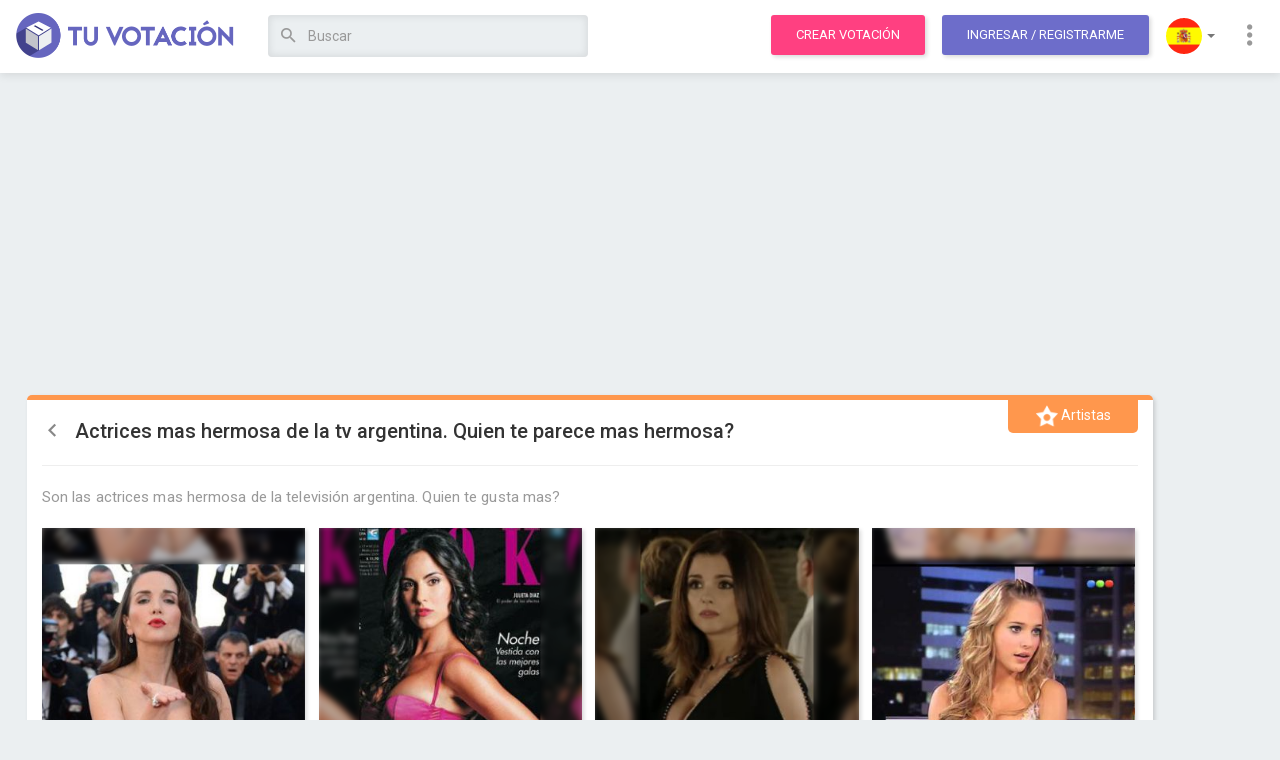

--- FILE ---
content_type: text/html; charset=utf-8
request_url: https://www.tuvotacion.com/actrices-mas-hermosa-de-la-tv-argentina-quien-te-parece-mas
body_size: 15571
content:
<!DOCTYPE html> 
<html lang="es">
	<head>
		<meta charset="ISO-8859-1">
	    <meta http-equiv="X-UA-Compatible" content="IE=edge">
	    <meta http-equiv="Expires" content="0">
		<meta http-equiv="Last-Modified" content="0">
		<meta http-equiv="Cache-Control" content="no-cache, mustrevalidate">
		<meta http-equiv="Pragma" content="no-cache">
	    
	    <meta name="viewport" content="width=device-width, initial-scale=1">
    
    				<link rel="canonical" href="https://www.tuvotacion.com/actrices-mas-hermosa-de-la-tv-argentina-quien-te-parece-mas" />
				<link rel="alternate" href="android-app://ar.com.moula.tuvotacion/http/www.tuvotacion.com/actrices-mas-hermosa-de-la-tv-argentina-quien-te-parece-mas" />
		
		<title>Actrices mas hermosa de la tv argentina. Quien te parece mas hermosa? - Votación</title>
		<meta name="description" content="Votación: Actrices mas hermosa de la tv argentina. Quien te parece mas hermosa? ... Son las actrices mas hermosa de la televisión argentina. Quien te gusta mas? " />
		<meta name="keywords" content="votación,online,eleccion,encuesta,concurso,hacer,crear,votos,votar,elegir,opción,actrices,hermosa,argentina,quien,parece,natalia,oreiro,julieta,díaz,araceli,gonzález,luisana,lopilato,celeste" />

		<!-- open graph info -->
	    <meta property="og:title" content="Actrices mas hermosa de la tv argentina. Quien te parece mas hermosa? - Votación"/> 
	    <meta property="og:description" content="Votación: Actrices mas hermosa de la tv argentina. Quien te parece mas hermosa? ... Son las actrices mas hermosa de la televisión argentina. Quien te gusta mas? "/> 
	    <meta property="og:image" content="https://coo2.tuvotacion.com/img/app-icons/icon-180x180.png"/>
	    
	    
		<!-- icons and theme colors -->
		<link rel="apple-touch-icon" sizes="180x180" href="https://static.tuvotacion.com/apple-touch-icon.png">
		<link rel="icon" type="image/png" href="https://static2.tuvotacion.com/favicon-32x32.png" sizes="32x32">
		<link rel="icon" type="image/png" href="https://static2.tuvotacion.com/android-chrome-192x192.png" sizes="192x192">
		<link rel="icon" type="image/png" href="https://static2.tuvotacion.com/favicon-16x16.png" sizes="16x16">
		<link rel="manifest" href="https://static2.tuvotacion.com/manifest.json">
		<link rel="mask-icon" href="https://static2.tuvotacion.com/safari-pinned-tab.svg" color="#4d4d92">
		<meta name="theme-color" content="#4d4d92">
		
		<!-- Bootstrap Core CSS -->
	    <link href="https://static.tuvotacion.com/css/bootstrap.min.css" rel="stylesheet">
		<link href="https://static2.tuvotacion.com/css/main-style.css" rel="stylesheet">
		<link href="https://static3.tuvotacion.com/css/media.css" rel="stylesheet">
		<link rel="stylesheet" href="https://static.tuvotacion.com/css/rippler.min.css">

		<!-- Custom Fonts -->
	    <link href="https://fonts.googleapis.com/css?family=Roboto:100,300,400,500,700,900" rel="stylesheet">
	    <link rel="stylesheet" href="https://cdnjs.cloudflare.com/ajax/libs/material-design-iconic-font/2.2.0/css/material-design-iconic-font.min.css">
	
	    <!-- HTML5 Shim and Respond.js IE8 support of HTML5 elements and media queries -->
	    <!-- WARNING: Respond.js doesn't work if you view the page via file:// -->
	    <!--[if lt IE 9]>
	        <script src="https://oss.maxcdn.com/libs/html5shiv/3.7.0/html5shiv.js"></script>
	        <script src="https://oss.maxcdn.com/libs/respond.js/1.4.2/respond.min.js"></script>
	    <![endif]-->
		
		<script async src="//pagead2.googlesyndication.com/pagead/js/adsbygoogle.js"></script>
		<script type="text/javascript" src="https://static.tuvotacion.com/javascript/funciones.js" ></script>	
		
		<meta name="msvalidate.01" content="DAE684A3716042D09D746CFA5BC4EBBB" />
		<meta name="google-site-verification" content="v5yVpjSVZIRCtPhIdb_nPn2VdNd91prTUAGKWHvKeNk" />
		
		<script>
		  (function(i,s,o,g,r,a,m){i['GoogleAnalyticsObject']=r;i[r]=i[r]||function(){
		  (i[r].q=i[r].q||[]).push(arguments)},i[r].l=1*new Date();a=s.createElement(o),
		  m=s.getElementsByTagName(o)[0];a.async=1;a.src=g;m.parentNode.insertBefore(a,m)
		  })(window,document,'script','https://www.google-analytics.com/analytics.js','ga');

		  ga('create', 'UA-11220213-10', {'siteSpeedSampleRate': 15});

		  // TRACK USER TYPE	
		  var dimensionValue = 'Visitor';
		  ga('set', 'dimension1', dimensionValue);

		  google_analytics_domain_name = 'www.tuvotacion.com';
		</script>
	</head>
	
	<body id="page-top" data-spy="scroll" data-target=".navbar-fixed-top" class="polls-detail ">
						
		<script type="text/javascript">
			window.google_analytics_uacct = "UA-11220213-10";
		</script>
		
		<script>var language = 'es';</script>
		
		
		<div id="fb-root"></div>
		<script>
			window.fbAsyncInit = function() {
				FB.init({
				  appId      : '1088281387943765',
				  xfbml      : true,
				  version    : 'v2.8'
				});
				FB.AppEvents.logPageView();
			  };
			
			(function(d, s, id) {
			  var js, fjs = d.getElementsByTagName(s)[0];
			  if (d.getElementById(id)) return;
			  js = d.createElement(s); js.id = id;
			  js.src = "//connect.facebook.net/es_LA/sdk.js#xfbml=1&version=v2.10&appId=1088281387943765";
			  fjs.parentNode.insertBefore(js, fjs);
			}(document, 'script', 'facebook-jssdk'));
		</script>
			
		
		<div id="sms_float" class="panel">
			<a title="Cerrar" class="close-button" href="#" onclick="cerrar_popup_sms();return false;">
				<i class="zmdi zmdi-close-circle"></i>
			</a>
			<div id="sms_loading">
				<h3>
					Cargando datos para votar por SMS				</h3>
			</div>
			<div id="sms_info">
				
			</div>
		</div>
		<div id="sms_overlay"></div>
		<a id="top"></a>

		<!-- Navigation -->
<nav class="navbar navbar-custom navbar-default navbar-fixed-top">
	<div class="container-fluid">
		<div class="navbar-header">
			<button type="button" class="navbar-toggle collapsed" data-toggle="collapse" data-target="#navbar" aria-expanded="false" aria-controls="navbar">
				<span class="sr-only">Toggle navigation</span>
				<span class="icon-bar"></span>
				<span class="icon-bar"></span>
				<span class="icon-bar"></span>
			</button>
			<a class="navbar-brand" title="Tu Votación" href="https://www.tuvotacion.com">
                <img src="https://coo.tuvotacion.com/img/logo.png" alt="Tu Votación" class="logo">
            </a>
		</div>
		
		<div id="navbar" class="navbar-collapse collapse" aria-expanded="false" style="height: 1px;">
			<ul class="nav navbar-nav">
				<li>
					<script type="text/javascript">
						function submit_busqueda(form_number){
							formulario = document.getElementById('form_busqueda'+form_number);
							campo = document.getElementById('campo_busqueda'+form_number);
															formulario.action="/votaciones_sobre_"+campo.value.replace(/ /g,"_").replace(/_+/g,"_");
														formulario.submit();
							return false;
						}
					</script>

					<!-- SEARCH IN WIDE SCREENS -->
					<form action="/buscar.php" class="search-form" id="form_busqueda1"  onsubmit="ga('send', 'event', 'Header search');return submit_busqueda(1);" method="POST" autocomplete="off">
						<input type="hidden" name="origen" value="form" />						
						<input id="campo_busqueda1" name="q" value="" class="form-control" placeholder="Buscar" type="text" onblur="setTimeout('borrar_sugerencias()',500)" onkeyup="escribio_en_busqueda(1, false)">
						<div class="sugerencias_busqueda" id="sugerencias_busqueda1">
							
						</div>							
						<button title="Buscar" class="btn btn-link search-btn rippler rippler-default" onclick="ga('send', 'event', 'Header search');return submit_busqueda(1);">
							<i class="zmdi zmdi-search"></i>
						</button>
					</form>
				</li>
			</ul>
			<ul class="nav navbar-nav navbar-right">
				<li><a class="btn btn-main rippler rippler-default" href="/crear_votacion.php" title="Crea una votación" onclick="ga('send', 'event', 'Click to Create Poll', 'From header');">Crear votación</a></li>
				
									<!-- LOGIN OR SIGNUP TOGGLE -->
					<li><a href="javascript:void(0);" class="btn btn-main btn-purple m-l-10 rippler rippler-default" data-toggle="modal" data-target="#myModal">Ingresar<span class="hidden-xs hidden-sm"> / Registrarme</span></a></li>
								
				
				<!-- LANGUAGES -->
				<li class="dropdown flags-dropdown">
					<a href="javascript:void(0);" class="dropdown-toggle rippler rippler-default" data-toggle="dropdown" role="button" aria-haspopup="true" aria-expanded="false"><img src="https://coo3.tuvotacion.com/img/flag-spain.png" alt="Language"> <span class="caret"></span></a>
					<ul class="dropdown-menu">
						<li><a href="/actrices-mas-hermosa-de-la-tv-argentina-quien-te-parece-mas" title="Español" class="rippler rippler-default"><img class="flag" src="https://coo3.tuvotacion.com/img/flag-spain.png" alt="Español" > Español</a></li>
						<li><a href="/en/actrices-mas-hermosa-de-la-tv-argentina-quien-te-parece-mas" title="English" class="rippler rippler-default"><img class="flag" src="https://coo3.tuvotacion.com/img/flag-us.png" alt="English" > English</a></li>
					</ul>
				</li>
				<!-- MORE LINKS DROPDOWN -->
				<li class="dropdown">
					<a href="javascript:void(0);" class="dropdown-toggle rippler rippler-default" data-toggle="dropdown" role="button" aria-haspopup="true" aria-expanded="false"><i class="zmdi zmdi-more-vert"></i></a>
					<ul class="dropdown-menu">
						<li><a href="/contacto.php" class="rippler rippler-default"><i class="zmdi zmdi-email"></i> Contáctanos</a></li>
						<li><a href="/ayuda.php" class="rippler rippler-default"><i class="zmdi zmdi-help"></i> Ayuda</a></li>
						<!-- <li role="separator" class="divider"></li> -->
					</ul>
				</li>
			</ul>
		</div>
	</div>
</nav>

<!-- Header responsive -->
<header class="responsive">
	<div class="container-fluid">
		<div class="row">
			<div class="col-xs-6">
				<button class="sidebar-toggle">
					<i class="zmdi zmdi-menu"></i>
				</button>
				<a title="Tu Votación" href="https://www.tuvotacion.com">
	                <img src="https://coo.tuvotacion.com/img/logo.png" alt="Tu Votación" class="logo">
	            </a>
			</div>
			<div class="col-xs-6 text-right">
									<a href="javascript:void(0);" class="btn btn-main btn-purple rippler rippler-default" data-toggle="modal" data-target="#myModal">Ingresar</a>
							</div>
			
			
			<div class="col-xs-12 text-right">
				<!-- SEARCH IN SMALL SCREENS -->
				<form action="/buscar.php" class="search-form" id="form_busqueda2"  onsubmit="ga('send', 'event', 'Header search');return submit_busqueda(2);" method="POST" autocomplete="off">
					<input type="hidden" name="origen" value="form" />
					<a class="btn btn-main rippler rippler-default" href="/crear_votacion.php" title="Crea una votación" onclick="ga('send', 'event', 'Click to Create Poll', 'From header');">Crear votación</a>
					<span class="adaptable-search-holder">
						<button title="Buscar" class="btn btn-link search-btn rippler rippler-default" onclick="ga('send', 'event', 'Header search');return submit_busqueda(2);">
							<i class="zmdi zmdi-search"></i>
						</button>
						<input id="campo_busqueda2" name="q" value="" class="form-control" placeholder="Buscar" type="text" onblur="setTimeout('borrar_sugerencias()',500)" onkeyup="escribio_en_busqueda(2, false)">
						<div class="sugerencias_busqueda" id="sugerencias_busqueda2">
							
						</div>
					</span>
				</form>
			</div>
		</div>
	</div>
</header>		
		<!-- Overlay for fixed sidebar -->
<div class="sidebar-overlay"></div>

<!-- sidebar -->
<aside id="sidebar" class="sidebar sidebar-default sidebar-fixed-left" role="navigation">
		
	<!-- Sidebar navigation -->
	<ul class="nav sidebar-nav">
		<li>
			<a href="/crear_votacion.php" title="Crear votación">
				<i class="zmdi zmdi-equalizer zmdi-hc-fw"></i> Crear votación			</a>
		</li>
		<li class="dropdown">
			<a class="ripple-effect dropdown-toggle" href="#" data-toggle="dropdown">
				<i class="zmdi zmdi-globe zmdi-hc-fw"></i> Explorar votaciones				<b class="caret"></b>
			</a>
			<ul class="dropdown-menu">
				<li>
					<a href="/votaciones_del_momento" tabindex="-1">
						<i class="zmdi zmdi-fire zmdi-hc-fw"></i> Populares					</a>
				</li>
				<li>
					<a href="/nuevas_votaciones" tabindex="-1">
						<i class="zmdi zmdi-flash zmdi-hc-fw"></i> Nuevas					</a>
				</li>
				<li>
					<a href="/votaciones_mas_votadas" tabindex="-1">
						<i class="zmdi zmdi-favorite zmdi-hc-fw"></i> Más votadas					</a>
				</li>
			</ul>
		</li>
		<li class="divider"></li>
		<li>
			<a href="/contacto.php">
				<i class="zmdi zmdi-email zmdi-hc-fw"></i> Contáctanos			</a>
		</li>
		<li>
			<a href="/ayuda.php">
				<i class="zmdi zmdi-help zmdi-hc-fw"></i> Ayuda			</a>
		</li>
		<li class="dropdown flags-dropdown">
			<a class="ripple-effect dropdown-toggle" href="#" data-toggle="dropdown">
				<i class="zmdi zmdi-font zmdi-hc-fw"></i> Seleccionar lenguaje				<b class="caret"></b>
			</a>
			<ul class="dropdown-menu">
				<li>
					<a href="/actrices-mas-hermosa-de-la-tv-argentina-quien-te-parece-mas" tabindex="-1">
						<img src="https://coo3.tuvotacion.com/img/flag-spain.png" > Español
					</a>
				</li>
				<li>
					<a href="/en/actrices-mas-hermosa-de-la-tv-argentina-quien-te-parece-mas" tabindex="-1">
						<img src="https://coo3.tuvotacion.com/img/flag-us.png" > English
					</a>
				</li>
			</ul>
		</li>
			</ul>
	<!-- Sidebar divider -->
	<!-- <div class="sidebar-divider"></div> -->
	
	<!-- Sidebar text -->
	<!--  <div class="sidebar-text">Text</div> -->
</aside>		
		<div class="tuvotacion-body">

			<!-- Content -->
			<div class="tuvotacion-main">
				<div id="margin_below_header"></div>
				
								
				<div class="container-fluid">
					<div class="row">
						<div class="col-md-12">
														
							<div class="text-center">
                            							    <!-- Tu Votaci�n Banner Adaptable -->
<ins class="adsbygoogle"
	 style="display:block;"
	 data-ad-client="ca-pub-6167491024461787"
	 data-ad-slot="2220629471"
	 data-ad-format="auto"
	 data-analytics-uacct="UA-11220213-10"></ins>
<script>
	adsense_ads_count+=1;
</script>                            							</div>
							<br/>	
			<!-- PAYPAL FORM FOR PROMOTED POLLS -->
						<!--	<form id="paypal_form" style="display:none;" action="https://www.paypal.com/cgi-bin/webscr" method="post">
						<input type="hidden" name="cmd" value="_s-xclick">
						<input type="hidden" name="hosted_button_id" value="XNUBCEUHFDFGC">
						<input type="hidden" name="custom" value="572835">
						<input type="hidden" name="notify_url" value="http://www.tuvotacion.com/paypal_ipn.php">
						<input type="image" src="" border="0" name="submit" alt="PayPal - The safer, easier way to pay online!">
			</form>-->
				
	
			<!-- polls listing -->
			<section class="main poll-card artists">
				
				<!-- polls heading & content -->
				<div class="cont">
					<span class="absol"><img src="img/categories/cat-artists.png"> Artistas</span>
					<span class="bookmark_avoider"></span>
					<h2>
						<a class="back-link" href="/votaciones_mas_votadas">
							<i class="zmdi zmdi-chevron-left"></i>
						</a>
							
						Actrices mas hermosa de la tv argentina. Quien te parece mas hermosa?					</h2>
					<hr>
					<p>Son las actrices mas hermosa de la televisión argentina. Quien te gusta mas? </p>
				</div>
				
				<!-- polls cards -->
				<ul class="cont-cards">
							<!-- polls card01 -->
						<li>
														<div class="card-img " style="overflow:hidden;" title="Natalia Oreiro">
								<!-- blurry cover background -->
								<div style="background-image:url('https://coo.tuvotacion.com/imagenes_opciones/actrices-mas-hermosa-de-la-tv-argentina-quien-te-parece-mas-2135520.jpg');"></div>
								
								<!-- front image with contain position and name -->
								<img src="https://coo.tuvotacion.com/imagenes_opciones/actrices-mas-hermosa-de-la-tv-argentina-quien-te-parece-mas-2135520.jpg" />
																<span>Natalia Oreiro</span>
							</div>
							<div class="card-btn">
	<form action="/voto.php" method="post" style="display:inline;">
        <input type="hidden" name="csrf_token" value="0e61741b6d619880ae099b7973c1ac5c3128225651a2889e6fffdd8cb775f780">
		<input type="hidden" name="id_votacion" value="572835">
		<input type="hidden" name="ingles" value="">
		<input type="hidden" name="opcion" value="2135520">
				
		<button title="Votar" onclick="ga('send','event','Vote', 'Click','Image Option');this.form.submit();" class="btn btn-main rippler rippler-default ">
			<i class="zmdi zmdi-favorite"></i> Votar		</button>
		<!--
		<a href="javascript:void(0);" title="Votar" onclick="ga('send','event','Vote', 'Click','Image Option');this.form.submit();" class="btn btn-main rippler rippler-default ">
			<i class="zmdi zmdi-favorite"></i> Votar		</a>-->
		
					<a href="javascript:void(0);" onclick="ga('send','event','Vote', 'SMS click','Image Option');cargar_popup_sms('2135520');return false;" title="Votar por SMS" class="btn btn-main btn-purple rippler rippler-default">
				<i class="zmdi zmdi-smartphone-android"></i> Votar por SMS			</a>
			</form>							
</div>						</li>
							<!-- polls card01 -->
						<li>
														<div class="card-img " style="overflow:hidden;" title="Julieta Díaz">
								<!-- blurry cover background -->
								<div style="background-image:url('https://coo2.tuvotacion.com/imagenes_opciones/actrices-mas-hermosa-de-la-tv-argentina-quien-te-parece-mas-2135521.jpg');"></div>
								
								<!-- front image with contain position and name -->
								<img src="https://coo2.tuvotacion.com/imagenes_opciones/actrices-mas-hermosa-de-la-tv-argentina-quien-te-parece-mas-2135521.jpg" />
																<span>Julieta Díaz</span>
							</div>
							<div class="card-btn">
	<form action="/voto.php" method="post" style="display:inline;">
        <input type="hidden" name="csrf_token" value="0e61741b6d619880ae099b7973c1ac5c3128225651a2889e6fffdd8cb775f780">
		<input type="hidden" name="id_votacion" value="572835">
		<input type="hidden" name="ingles" value="">
		<input type="hidden" name="opcion" value="2135521">
				
		<button title="Votar" onclick="ga('send','event','Vote', 'Click','Image Option');this.form.submit();" class="btn btn-main rippler rippler-default ">
			<i class="zmdi zmdi-favorite"></i> Votar		</button>
		<!--
		<a href="javascript:void(0);" title="Votar" onclick="ga('send','event','Vote', 'Click','Image Option');this.form.submit();" class="btn btn-main rippler rippler-default ">
			<i class="zmdi zmdi-favorite"></i> Votar		</a>-->
		
					<a href="javascript:void(0);" onclick="ga('send','event','Vote', 'SMS click','Image Option');cargar_popup_sms('2135521');return false;" title="Votar por SMS" class="btn btn-main btn-purple rippler rippler-default">
				<i class="zmdi zmdi-smartphone-android"></i> Votar por SMS			</a>
			</form>							
</div>						</li>
							<!-- polls card01 -->
						<li>
														<div class="card-img " style="overflow:hidden;" title="Araceli González">
								<!-- blurry cover background -->
								<div style="background-image:url('https://coo3.tuvotacion.com/imagenes_opciones/actrices-mas-hermosa-de-la-tv-argentina-quien-te-parece-mas-2135522.jpg');"></div>
								
								<!-- front image with contain position and name -->
								<img src="https://coo3.tuvotacion.com/imagenes_opciones/actrices-mas-hermosa-de-la-tv-argentina-quien-te-parece-mas-2135522.jpg" />
																<span>Araceli González</span>
							</div>
							<div class="card-btn">
	<form action="/voto.php" method="post" style="display:inline;">
        <input type="hidden" name="csrf_token" value="0e61741b6d619880ae099b7973c1ac5c3128225651a2889e6fffdd8cb775f780">
		<input type="hidden" name="id_votacion" value="572835">
		<input type="hidden" name="ingles" value="">
		<input type="hidden" name="opcion" value="2135522">
				
		<button title="Votar" onclick="ga('send','event','Vote', 'Click','Image Option');this.form.submit();" class="btn btn-main rippler rippler-default ">
			<i class="zmdi zmdi-favorite"></i> Votar		</button>
		<!--
		<a href="javascript:void(0);" title="Votar" onclick="ga('send','event','Vote', 'Click','Image Option');this.form.submit();" class="btn btn-main rippler rippler-default ">
			<i class="zmdi zmdi-favorite"></i> Votar		</a>-->
		
					<a href="javascript:void(0);" onclick="ga('send','event','Vote', 'SMS click','Image Option');cargar_popup_sms('2135522');return false;" title="Votar por SMS" class="btn btn-main btn-purple rippler rippler-default">
				<i class="zmdi zmdi-smartphone-android"></i> Votar por SMS			</a>
			</form>							
</div>						</li>
							<!-- polls card01 -->
						<li>
														<div class="card-img " style="overflow:hidden;" title="Luisana Lopilato">
								<!-- blurry cover background -->
								<div style="background-image:url('https://coo4.tuvotacion.com/imagenes_opciones/actrices-mas-hermosa-de-la-tv-argentina-quien-te-parece-mas-2135523.jpg');"></div>
								
								<!-- front image with contain position and name -->
								<img src="https://coo4.tuvotacion.com/imagenes_opciones/actrices-mas-hermosa-de-la-tv-argentina-quien-te-parece-mas-2135523.jpg" />
																<span>Luisana Lopilato</span>
							</div>
							<div class="card-btn">
	<form action="/voto.php" method="post" style="display:inline;">
        <input type="hidden" name="csrf_token" value="0e61741b6d619880ae099b7973c1ac5c3128225651a2889e6fffdd8cb775f780">
		<input type="hidden" name="id_votacion" value="572835">
		<input type="hidden" name="ingles" value="">
		<input type="hidden" name="opcion" value="2135523">
				
		<button title="Votar" onclick="ga('send','event','Vote', 'Click','Image Option');this.form.submit();" class="btn btn-main rippler rippler-default ">
			<i class="zmdi zmdi-favorite"></i> Votar		</button>
		<!--
		<a href="javascript:void(0);" title="Votar" onclick="ga('send','event','Vote', 'Click','Image Option');this.form.submit();" class="btn btn-main rippler rippler-default ">
			<i class="zmdi zmdi-favorite"></i> Votar		</a>-->
		
					<a href="javascript:void(0);" onclick="ga('send','event','Vote', 'SMS click','Image Option');cargar_popup_sms('2135523');return false;" title="Votar por SMS" class="btn btn-main btn-purple rippler rippler-default">
				<i class="zmdi zmdi-smartphone-android"></i> Votar por SMS			</a>
			</form>							
</div>						</li>
							<!-- polls card01 -->
						<li>
														<div class="card-img " style="overflow:hidden;" title="Celeste Cid">
								<!-- blurry cover background -->
								<div style="background-image:url('https://coo5.tuvotacion.com/imagenes_opciones/actrices-mas-hermosa-de-la-tv-argentina-quien-te-parece-mas-2135524.jpg');"></div>
								
								<!-- front image with contain position and name -->
								<img src="https://coo5.tuvotacion.com/imagenes_opciones/actrices-mas-hermosa-de-la-tv-argentina-quien-te-parece-mas-2135524.jpg" />
																<span>Celeste Cid</span>
							</div>
							<div class="card-btn">
	<form action="/voto.php" method="post" style="display:inline;">
        <input type="hidden" name="csrf_token" value="0e61741b6d619880ae099b7973c1ac5c3128225651a2889e6fffdd8cb775f780">
		<input type="hidden" name="id_votacion" value="572835">
		<input type="hidden" name="ingles" value="">
		<input type="hidden" name="opcion" value="2135524">
				
		<button title="Votar" onclick="ga('send','event','Vote', 'Click','Image Option');this.form.submit();" class="btn btn-main rippler rippler-default ">
			<i class="zmdi zmdi-favorite"></i> Votar		</button>
		<!--
		<a href="javascript:void(0);" title="Votar" onclick="ga('send','event','Vote', 'Click','Image Option');this.form.submit();" class="btn btn-main rippler rippler-default ">
			<i class="zmdi zmdi-favorite"></i> Votar		</a>-->
		
					<a href="javascript:void(0);" onclick="ga('send','event','Vote', 'SMS click','Image Option');cargar_popup_sms('2135524');return false;" title="Votar por SMS" class="btn btn-main btn-purple rippler rippler-default">
				<i class="zmdi zmdi-smartphone-android"></i> Votar por SMS			</a>
			</form>							
</div>						</li>
	</ul>				
				<!-- polls author -->
				<div class="author-noti">
					<div class="wd50" style="width:100%;">
						<ul>
																					<li><i class="zmdi zmdi-favorite"></i> 658 votos</li>
							<li class="poll-info-and-report">
								<p class="text-right">
																		<i class="zmdi zmdi-info"></i>Esta votación permite votar diariamente									&nbsp; &nbsp;  
									 
									<a href="" onclick="denunciar(this, false, 'votacion', 572835);return false;">
										<i class="zmdi zmdi-alert-circle"></i>Denunciar votación									</a>
								</p>	
							</li>
						</ul>
					</div>

				</div>
				
				<!-- polls action -->
				<form action="/voto.php" method="post" style="width:100%;padding:0;display:inline;">
                    <input type="hidden" name="csrf_token" value="0e61741b6d619880ae099b7973c1ac5c3128225651a2889e6fffdd8cb775f780">
					<input type="hidden" name="id_votacion" value="572835">
					<input type="hidden" id="mostrar_resultados" name="mostrar_resultados" value="0">
					<input type="hidden" name="ingles" value="">

					<ul class="do-act">
													<li>
								<button class="btn btn-main btn-contests rippler rippler-default" type="submit" title="Ver resultados" style="font-size:14px;font-weight:bold;" onclick="ga('send', 'event', 'Poll', 'See Results');document.getElementById('mostrar_resultados').value=1;">
									<i class="zmdi zmdi-equalizer"></i> Ver resultados								</button>
							</li>
													<li>
								<a class="btn btn-main btn-blue rippler rippler-default" href="/destacar_votacion.php?id=572835" title="Destacar esta votación durante un mes" onclick="ga('send', 'event', 'Poll', 'Click in Promote Poll');">
									<i class="zmdi zmdi-star"></i> 
									Destacar Votación								</a>
							</li>
												
						
																			
													
						<!-- POLL FOOTER WITH FB AND G+ WIDGETS -->
						<li class="social-buttons fR">
								<div class="gplus"><g:plusone size="standard"></g:plusone></div>
								<div class="fb-like" data-href="http://www.tuvotacion.com/actrices-mas-hermosa-de-la-tv-argentina-quien-te-parece-mas" data-layout="button_count" data-action="like" data-size="large" data-show-faces="false" data-share="false"></div>
						</li>
					</ul>
				</form>				
			</section>
			
			<!-- PUBLICIDAD HORIZONTAL -->
			<br/><br/><br/>
			<div class="text-center">
			<!-- Tu Votaci�n Banner Adaptable -->
<ins class="adsbygoogle"
	 style="display:block;"
	 data-ad-client="ca-pub-6167491024461787"
	 data-ad-slot="2220629471"
	 data-ad-format="auto"
	 data-analytics-uacct="UA-11220213-10"></ins>
<script>
	adsense_ads_count+=1;
</script>			</div>
			<!-- FIN PUBLICIDAD HORIZONTAL -->

			<!-- share poll section -->
			<!-- share poll section heading -->
<div class="row m-t-40">
	<div class="col-md-12">
		<h3 class="pollh3">¿Quieres compartir esta votación?</h3>
	</div>
</div>

<section class="poll-share">
	<div id="exTab1">
		<ul  class="nav nav-pills">
			<li class="active">
				<a  href="#1a" data-toggle="tab">Social</a>
			</li>
						<!--
			<li>
				<a href="#3a" data-toggle="tab">E-Mail</a>
			</li>
			-->
		</ul>

		<div class="tab-content clearfix">
			<div class="titles">
				<h4>Social</h4>
								<!--<h4>E-Mail</h4>-->
			</div>
			<div class="tab-pane active" id="1a" style='width:96%'>
				<p>Copia y pega este enlace para compartir</p>
				
								
				<input data-toggle="tooltip" data-trigger="manual" data-placement="top" title="Copiado al portapapeles" class="text-copy-paste" type="text" name="social shring" value="https://www.tuvotacion.com/actrices-mas-hermosa-de-la-tv-argentina-quien-te-parece-mas" readonly>
				<p class="social-links">
					O comparte en las redes sociales:<br/>
					<a id="facebook_share" href="#" data-url="https://www.facebook.com/sharer/sharer.php?u=https://www.tuvotacion.com/actrices-mas-hermosa-de-la-tv-argentina-quien-te-parece-mas" data-share="y">
						<i class="zmdi zmdi-facebook-box"></i>
					</a>
					
					<a id="twitter_share" href="#" data-url="https://twitter.com/share?url=https://www.tuvotacion.com/actrices-mas-hermosa-de-la-tv-argentina-quien-te-parece-mas&amp;text=Actrices mas hermosa de la tv argentina. Quien te parece mas hermosa?" data-share="y" data-user-twitter="@tuvotacionok">
						<i class="zmdi zmdi-twitter-box"></i>
					</a>
					
					<a id="id_whatsapp_share" href="whatsapp://send?text=Vot� en Actrices mas hermosa de la tv argentina. Quien te parece mas hermosa? https://www.tuvotacion.com/actrices-mas-hermosa-de-la-tv-argentina-quien-te-parece-mas">
						<i class="zmdi zmdi-whatsapp"></i>
					</a>
				</p>
			</div>
			
						
			<!--
			<div class="tab-pane" id="3a">
				<p>Envía esta votación por e-mail</p>
				<input type="text" name="social shring" placeholder="To: email@email.com">
				<textarea name="social email" placeholder="Optional message"></textarea>
				<a href="javascript:void(0);" class="btn btn-main btn-green rippler rippler-default"><i class="zmdi zmdi-mail-send"></i> Send Mail</a>
			</div>
			-->
		</div>
	</div>
</section>			
			

<!-- POST CUERPO VOTACION: 0.00025391578674316 -->



<div class="row m-t-40">
	<div class="col-md-8 col-xs-12">
		<h3 class="pollh3">Votaciones Relacionadas </h3>
	</div>
	<div class="col-md-4 col-xs-12 text-right">
		<a href="/crear_votacion.php" class="btn btn-main btn-small rippler rippler-default">
			<i class="zmdi zmdi-equalizer"></i> Crea tu votación		</a>
	</div>
</div>

<section class="poll-related">
	<div class="horiz-cards" id="scroll2">
		<div class="no-line-breaks">
			<div class="grid-item" data-score="0">
	<a href="/quien-es-mas-guapo-justin-bieber-o-abraham-mateo" title="¿Quien es más guapo Justin Bieber o Abraham Mateo?">
		<section class="poll-card artists ">

				<div class="cont">
					<span class="absol" title="Artistas"><img src="https://coo3.tuvotacion.com/img/categories/cat-artists.png"></span>
					<span class="bookmark_avoider"></span>
					<h2 style="">¿Quien es más guapo Justin Bieber o Abraham Mateo?</h2>
				</div>
				<div class='blk-img rowOf2'>			
							<div title="Abraham Mateo" style="background-image: url(https://coo3.tuvotacion.com/imagenes_unicas/quien-es-mas-guapo-justin-bieber-o-abraham-mateo-256592.jpg)">
															</div>
							
							<div title="Justin Bieber" style="background-image: url(https://coo4.tuvotacion.com/imagenes_unicas/los-5-artistas-mejor-pagados-en-este-2012-taylor-swift-vs-br-304447.jpg)">
															</div>
				</div>			
			<div class="cont">
				
													<p class="inf"><i class="zmdi zmdi-trending-up"></i> Abraham Mateo está ganando</p>
								<hr>
				<ul>
					<li><i class="zmdi zmdi-favorite"></i> 45,139 votos</li>
					<li><i class="zmdi zmdi-comment-alt-text"></i> 3,812 comentarios</li>
				</ul>
				<span href="javascript:void(0);" class="btn-main btn-block rippler rippler-default">Votar</span>
			</div>
		</section>
	</a>
</div><div class="grid-item" data-score="1">
	<a href="/presidente-argentina-2015" title="Presidente Argentina 2015">
		<section class="poll-card politics ">

				<div class="cont">
					<span class="absol" title="Política"><img src="https://coo3.tuvotacion.com/img/categories/cat-politics.png"></span>
					<span class="bookmark_avoider"></span>
					<h2 style="">Presidente Argentina 2015</h2>
				</div>
				<div class='blk-img rowOf3'>			
							<div title="Mauricio Macri" style="background-image: url(https://coo3.tuvotacion.com/imagenes_unicas/presidente-argentina-2015-484777.jpg)">
															</div>
							
							<div title="Daniel Scioli" style="background-image: url(https://coo4.tuvotacion.com/imagenes_unicas/presidente-argentina-2015-1-484795.jpg)">
															</div>
							
							<div title="Elisa Carrió" style="background-image: url(https://coo5.tuvotacion.com/imagenes_unicas/presidente-argentina-2015-1-484801.jpg)">
															</div>
				</div>			
			<div class="cont">
				
													<p class="inf"><i class="zmdi zmdi-trending-up"></i> Mauricio Macri está ganando</p>
								<hr>
				<ul>
					<li><i class="zmdi zmdi-favorite"></i> 32,620 votos</li>
					<li><i class="zmdi zmdi-comment-alt-text"></i> 243 comentarios</li>
				</ul>
				<span href="javascript:void(0);" class="btn-main btn-block rippler rippler-default">Votar</span>
			</div>
		</section>
	</a>
</div><div class="grid-item" data-score="2">
	<a href="/serie-de-disney-channel-violetta" title="SERIE DE DISNEY CHANNEL (VIOLETTA)">
		<section class="poll-card artists ">

				<div class="cont">
					<span class="absol" title="Artistas"><img src="https://coo3.tuvotacion.com/img/categories/cat-artists.png"></span>
					<span class="bookmark_avoider"></span>
					<h2 style="">SERIE DE DISNEY CHANNEL (VIOLETTA)</h2>
				</div>
				<div class='blk-img rowOf3'>			
							<div title="martina stoessel" style="background-image: url(https://coo5.tuvotacion.com/imagenes_unicas/quien-tiene-mejor-cuerpo-martina-stoessel-o-selena-gomez-com-506728.jpg)">
															</div>
							
							<div title="lodovia comello" style="background-image: url(https://coo3.tuvotacion.com/imagenes_unicas/serie-de-disney-channel-violetta-255432.jpg)">
															</div>
							
							<div title="candelaria molfese" style="background-image: url(https://coo2.tuvotacion.com/imagenes_unicas/la-mas-linda-de-violetta-10-363391.jpg)">
															</div>
				</div>			
			<div class="cont">
				
													<p class="inf"><i class="zmdi zmdi-trending-up"></i> martina stoessel está ganando</p>
								<hr>
				<ul>
					<li><i class="zmdi zmdi-favorite"></i> 29,851 votos</li>
					<li><i class="zmdi zmdi-comment-alt-text"></i> 642 comentarios</li>
				</ul>
				<span href="javascript:void(0);" class="btn-main btn-block rippler rippler-default">Votar</span>
			</div>
		</section>
	</a>
</div><div class="grid-item ad-in-feed" data-score="1.9">
	<section class="poll-card ext">
		<div class="cont">
			<!-- Tu Votacion In Feed Home -->
<!--<ins class="adsbygoogle"
     style="display:block"
     data-ad-format="fluid"
     data-ad-layout="image-top"
     data-ad-layout-key="-k0"
     data-ad-client="ca-pub-6167491024461787"
     data-ad-slot="7367445988"></ins>-->
     
<ins class="adsbygoogle"
     style="display:block"
     data-ad-format="fluid"
     data-ad-layout="image-middle"
     data-ad-layout-key="-jv"
     data-ad-client="ca-pub-6167491024461787"
     data-ad-slot="1580766832"
     data-analytics-uacct="UA-11220213-10"></ins>
          
<script>
	adsense_ads_count+=1;
</script>		</div>
	</section>
</div><div class="grid-item" data-score="3">
	<a href="/quien-de-estos-chavos-te-parece-mas-guapo-jorge-blanco-ru" title="¿QUIEN DE ESTOS CHAVOS TE PARECE MAS GUAPO? JORGE BLANCO, RUGGERO PASQUARELLI, PABLO ESPINOSA O JUSTIN BIEBER">
		<section class="poll-card others ">

				<div class="cont">
					<span class="absol" title="Otras"><img src="https://coo3.tuvotacion.com/img/categories/cat-others.png"></span>
					<span class="bookmark_avoider"></span>
					<h2 style="font-size:17px;">¿QUIEN DE ESTOS CHAVOS TE PARECE MAS GUAPO? JORGE BLANCO, RUGGERO PASQUARELLI, PABLO ESPINOSA O JUSTIN BIEBER</h2>
				</div>
				<div class='blk-img rowOf3'>			
							<div title="JORGE BLANCO" style="background-image: url(https://coo5.tuvotacion.com/imagenes_unicas/quien-de-estos-chavos-te-parece-mas-guapo-jorge-blanco-ru-312089.jpg)">
															</div>
							
							<div title="RUGGERO PASQUARELLI" style="background-image: url(https://coo.tuvotacion.com/imagenes_unicas/quien-gana-61-510075.jpg)">
															</div>
							
							<div title="JUSTIN BIEBER" style="background-image: url(https://coo3.tuvotacion.com/imagenes_unicas/quien-de-estos-chavos-te-parece-mas-guapo-jorge-blanco-ru-312092.jpg)">
															</div>
				</div>			
			<div class="cont">
				
													<p class="inf"><i class="zmdi zmdi-trending-up"></i> JORGE BLANCO está ganando</p>
								<hr>
				<ul>
					<li><i class="zmdi zmdi-favorite"></i> 26,629 votos</li>
					<li><i class="zmdi zmdi-comment-alt-text"></i> 389 comentarios</li>
				</ul>
				<span href="javascript:void(0);" class="btn-main btn-block rippler rippler-default">Votar</span>
			</div>
		</section>
	</a>
</div><div class="grid-item" data-score="4">
	<a href="/quien-de-ellas-les-parece-feaselena-gomezdemi-lovatomile" title="¿Quien de ellas les parece fea?Selena Gomez,Demi Lovato,Miley Cyrus,Taylor Swift,Bella Thorne , Zendaya Coleman o Ashley Tisdale">
		<section class="poll-card artists ">

				<div class="cont">
					<span class="absol" title="Artistas"><img src="https://coo3.tuvotacion.com/img/categories/cat-artists.png"></span>
					<span class="bookmark_avoider"></span>
					<h2 style="font-size:17px;">¿Quien de ellas les parece fea?Selena Gomez,Demi Lovato,Miley Cyrus,Taylor Swift,Bella Thorne , Zendaya Coleman o Ashley Tisdale</h2>
				</div>
				<div class='blk-img rowOf3'>			
							<div title="Zendaya Coleman" style="background-image: url(https://coo3.tuvotacion.com/imagenes_unicas/quien-de-ellas-les-parece-feaselena-gomezdemi-lovatomile-114262.jpg)">
															</div>
							
							<div title="Selena Gomez" style="background-image: url(https://coo3.tuvotacion.com/imagenes_unicas/quien-de-ellas-les-parece-feaselena-gomezdemi-lovatomile-114257.jpg)">
															</div>
							
							<div title="Miley Cyrus" style="background-image: url(https://coo5.tuvotacion.com/imagenes_unicas/en-que-foto-se-ven-mejorselena-gomezdemi-lovatomiley-cyr-117285.jpg)">
															</div>
				</div>			
			<div class="cont">
				
													<p class="inf"><i class="zmdi zmdi-trending-up"></i> Zendaya Coleman está ganando</p>
								<hr>
				<ul>
					<li><i class="zmdi zmdi-favorite"></i> 24,867 votos</li>
					<li><i class="zmdi zmdi-comment-alt-text"></i> 545 comentarios</li>
				</ul>
				<span href="javascript:void(0);" class="btn-main btn-block rippler rippler-default">Votar</span>
			</div>
		</section>
	</a>
</div><div class="grid-item" data-score="5">
	<a href="/combate-argentina-9g-vota-a-tu-participante-favorito" title="COMBATE ARGENTINA 9G: ¡Votá a tu participante favorito! ">
		<section class="poll-card contests ">

				<div class="cont">
					<span class="absol" title="Concursos"><img src="https://coo3.tuvotacion.com/img/categories/cat-contests.png"></span>
					<span class="bookmark_avoider"></span>
					<h2 style="font-size:17px;">COMBATE ARGENTINA 9G: ¡Votá a tu participante favorito! </h2>
				</div>
				<div class='blk-img rowOf3'>			
							<div title="Micaela Viciconte" style="background-image: url(https://coo5.tuvotacion.com/imagenes_opciones/combate-argentina-9g-vota-a-tu-participante-favorito-1752094.jpg)">
															</div>
							
							<div title="Paula Amoedo" style="background-image: url(https://coo2.tuvotacion.com/imagenes_opciones/combate-argentina-9g-vota-a-tu-participante-favorito-1752096.jpg)">
															</div>
							
							<div title="Estefi Berardi" style="background-image: url(https://coo.tuvotacion.com/imagenes_opciones/combate-argentina-9g-vota-a-tu-participante-favorito-1752100.jpg)">
															</div>
				</div>			
			<div class="cont">
				
													<p class="inf"><i class="zmdi zmdi-trending-up"></i> Micaela Viciconte está ganando</p>
								<hr>
				<ul>
					<li><i class="zmdi zmdi-favorite"></i> 24,454 votos</li>
					<li><i class="zmdi zmdi-comment-alt-text"></i> 4 comentarios</li>
				</ul>
				<span href="javascript:void(0);" class="btn-main btn-block rippler rippler-default">Votar</span>
			</div>
		</section>
	</a>
</div><div class="grid-item" data-score="6">
	<a href="/que-bailarina-de-dance-moms-te-parece-mejor-y-mas-linda" title="¿¿¿¿¿QUE BAILARINA DE DANCE MOMS TE PARECE MEJOR Y MAS LINDA?????">
		<section class="poll-card contests ">

				<div class="cont">
					<span class="absol" title="Concursos"><img src="https://coo3.tuvotacion.com/img/categories/cat-contests.png"></span>
					<span class="bookmark_avoider"></span>
					<h2 style="font-size:17px;">¿¿¿¿¿QUE BAILARINA DE DANCE MOMS TE PARECE MEJOR Y MAS LINDA?????</h2>
				</div>
				<div class='blk-img rowOf3'>			
							<div title="chloe lukasiak" style="background-image: url(https://coo3.tuvotacion.com/imagenes_unicas/quien-es-mas-linda-de-dance-moms-1-962872.jpg)">
															</div>
							
							<div title="Maddie Ziegler" style="background-image: url(https://coo2.tuvotacion.com/imagenes_unicas/que-bailarina-de-dance-moms-te-parece-mejor-y-mas-linda-647441.jpg)">
															</div>
							
							<div title="Brook Hyland" style="background-image: url(https://coo4.tuvotacion.com/imagenes_unicas/que-bailarina-de-dance-moms-te-parece-mejor-y-mas-linda-647438.jpg)">
															</div>
				</div>			
			<div class="cont">
				
													<p class="inf"><i class="zmdi zmdi-trending-up"></i> chloe lukasiak está ganando</p>
								<hr>
				<ul>
					<li><i class="zmdi zmdi-favorite"></i> 22,318 votos</li>
					<li><i class="zmdi zmdi-comment-alt-text"></i> 426 comentarios</li>
				</ul>
				<span href="javascript:void(0);" class="btn-main btn-block rippler rippler-default">Votar</span>
			</div>
		</section>
	</a>
</div><div class="grid-item" data-score="7">
	<a href="/quien-es-la-reina-de-disney-channel" title="¿Quién es la Reina de Disney Channel?">
		<section class="poll-card artists ">

				<div class="cont">
					<span class="absol" title="Artistas"><img src="https://coo3.tuvotacion.com/img/categories/cat-artists.png"></span>
					<span class="bookmark_avoider"></span>
					<h2 style="">¿Quién es la Reina de Disney Channel?</h2>
				</div>
				<div class='blk-img rowOf3'>			
							<div title="Selena Gomes" style="background-image: url(https://coo.tuvotacion.com/imagenes_unicas/famosos-151794.jpg)">
															</div>
							
							<div title="Bridgit Claire Mendler" style="background-image: url(https://coo.tuvotacion.com/imagenes_unicas/quien-es-la-reina-de-disney-channel-47235.jpg)">
															</div>
							
							<div title="Debby Ryan" style="background-image: url(https://coo2.tuvotacion.com/imagenes_unicas/mejor-actriz-16-136721.jpg)">
															</div>
				</div>			
			<div class="cont">
				
													<p class="inf"><i class="zmdi zmdi-trending-up"></i> Selena Gomes está ganando</p>
								<hr>
				<ul>
					<li><i class="zmdi zmdi-favorite"></i> 21,951 votos</li>
					<li><i class="zmdi zmdi-comment-alt-text"></i> 178 comentarios</li>
				</ul>
				<span href="javascript:void(0);" class="btn-main btn-block rippler rippler-default">Votar</span>
			</div>
		</section>
	</a>
</div><div class="grid-item" data-score="8">
	<a href="/kca-argentina-actriz-favorita" title="KCA ARGENTINA (Actriz Favorita)">
		<section class="poll-card artists ">

				<div class="cont">
					<span class="absol" title="Artistas"><img src="https://coo3.tuvotacion.com/img/categories/cat-artists.png"></span>
					<span class="bookmark_avoider"></span>
					<h2 style="">KCA ARGENTINA (Actriz Favorita)</h2>
				</div>
							
			<div class="cont">
				
									<p></p>
													<p class="inf"><i class="zmdi zmdi-trending-up"></i> Martina Stoessel por "Violetta" en Violetta (Disney channel) está ganando</p>
								<hr>
				<ul>
					<li><i class="zmdi zmdi-favorite"></i> 21,821 votos</li>
					<li><i class="zmdi zmdi-comment-alt-text"></i> 45 comentarios</li>
				</ul>
				<span href="javascript:void(0);" class="btn-main btn-block rippler rippler-default">Votar</span>
			</div>
		</section>
	</a>
</div><div class="grid-item" data-score="9">
	<a href="/quien-de-todas-estas-chicas-les-parece-mas-fea-olivia-holt" title="quien de todas estas chicas les parece mas fea? olivia holt,zendaya coleman,miley cyrus,selena gomez,demi lovato,bella thorne,miranda cosgrove,victoria justice ">
		<section class="poll-card artists ">

				<div class="cont">
					<span class="absol" title="Artistas"><img src="https://coo3.tuvotacion.com/img/categories/cat-artists.png"></span>
					<span class="bookmark_avoider"></span>
					<h2 style="font-size:17px;">quien de todas estas chicas les parece mas fea? olivia holt,zendaya coleman,miley cyrus,selena gomez,demi lovato,bella thorne,miranda cosgrove,victoria justice </h2>
				</div>
				<div class='blk-img rowOf3'>			
							<div title="olivia" style="background-image: url(https://coo3.tuvotacion.com/imagenes_unicas/quien-de-todas-estas-chicas-les-parece-mas-fea-olivia-holt-117822.jpg)">
															</div>
							
							<div title="miranda!!!" style="background-image: url(https://coo4.tuvotacion.com/imagenes_unicas/quien-de-todas-estas-chicas-les-parece-mas-fea-olivia-holt-117828.jpg)">
															</div>
							
							<div title="Zendaya" style="background-image: url(https://coo4.tuvotacion.com/imagenes_unicas/quien-es-la-mas-bella-de-a-todo-ritmo-110133.jpg)">
															</div>
				</div>			
			<div class="cont">
				
													<p class="inf"><i class="zmdi zmdi-trending-up"></i> olivia está ganando</p>
								<hr>
				<ul>
					<li><i class="zmdi zmdi-favorite"></i> 19,930 votos</li>
					<li><i class="zmdi zmdi-comment-alt-text"></i> 495 comentarios</li>
				</ul>
				<span href="javascript:void(0);" class="btn-main btn-block rippler rippler-default">Votar</span>
			</div>
		</section>
	</a>
</div><div class="grid-item" data-score="10">
	<a href="/que-beso-les-parece-que-fue-el-mas-romantico-para-vilu-el" title="Que beso les parece que fue el mas romantico para Vilu?  El De Pablo Espinosa(tomas)  O jorge blanco(leon)">
		<section class="poll-card artists ">

				<div class="cont">
					<span class="absol" title="Artistas"><img src="https://coo3.tuvotacion.com/img/categories/cat-artists.png"></span>
					<span class="bookmark_avoider"></span>
					<h2 style="font-size:17px;">Que beso les parece que fue el mas romantico para Vilu?  El De Pablo Espinosa(tomas)  O jorge blanco(leon)</h2>
				</div>
				<div class='blk-img rowOf2'>			
							<div title="un asqueroso beso que leon le dio a vilu :,(" style="background-image: url(https://coo3.tuvotacion.com/imagenes_unicas/que-beso-les-parece-que-fue-el-mas-romantico-para-vilu-el-272702.jpg)">
															</div>
							
							<div title="Un Tierno Beso que los 2 querian! :)" style="background-image: url(https://coo2.tuvotacion.com/imagenes_unicas/que-beso-les-parece-que-fue-el-mas-romantico-para-vilu-el-272701.jpg)">
															</div>
				</div>			
			<div class="cont">
				
													<p class="inf"><i class="zmdi zmdi-trending-up"></i> un asqueroso beso que leon le dio a vilu :,( está ganando</p>
								<hr>
				<ul>
					<li><i class="zmdi zmdi-favorite"></i> 18,956 votos</li>
					<li><i class="zmdi zmdi-comment-alt-text"></i> 624 comentarios</li>
				</ul>
				<span href="javascript:void(0);" class="btn-main btn-block rippler rippler-default">Votar</span>
			</div>
		</section>
	</a>
</div><div class="grid-item" data-score="11">
	<a href="/kids-choice-awards-2012-7" title="kids´ choice awards 2012">
		<section class="poll-card others ">

				<div class="cont">
					<span class="absol" title="Otras"><img src="https://coo3.tuvotacion.com/img/categories/cat-others.png"></span>
					<span class="bookmark_avoider"></span>
					<h2 style="">kids´ choice awards 2012</h2>
				</div>
				<div class='blk-img rowOf3'>			
							<div title="selena gomez" style="background-image: url(https://coo5.tuvotacion.com/imagenes_unicas/kids-choice-awards-2012-7-114119.jpg)">
															</div>
							
							<div title="victoria justice" style="background-image: url(https://coo.tuvotacion.com/imagenes_unicas/mejor-cantante-6-55850.jpg)">
															</div>
							
							<div title="miranda cosbroe" style="background-image: url(https://coo3.tuvotacion.com/imagenes_unicas/kids-choice-awars-2012-2-112025.jpg)">
															</div>
				</div>			
			<div class="cont">
				
													<p class="inf"><i class="zmdi zmdi-trending-up"></i> selena gomez está ganando</p>
								<hr>
				<ul>
					<li><i class="zmdi zmdi-favorite"></i> 17,936 votos</li>
					<li><i class="zmdi zmdi-comment-alt-text"></i> 126 comentarios</li>
				</ul>
				<span href="javascript:void(0);" class="btn-main btn-block rippler rippler-default">Votar</span>
			</div>
		</section>
	</a>
</div><div class="grid-item" data-score="12">
	<a href="/kids-choice-awards-2012-14" title="kids´ choice awards 2012">
		<section class="poll-card others ">

				<div class="cont">
					<span class="absol" title="Otras"><img src="https://coo3.tuvotacion.com/img/categories/cat-others.png"></span>
					<span class="bookmark_avoider"></span>
					<h2 style="">kids´ choice awards 2012</h2>
				</div>
				<div class='blk-img rowOf3'>			
							<div title="jannette mcurdy - i carly" style="background-image: url(https://coo3.tuvotacion.com/imagenes_unicas/kids-choice-awards-2012-14-114957.jpg)">
															</div>
							
							<div title="ariana grande - victorius" style="background-image: url(https://coo.tuvotacion.com/imagenes_unicas/kids-choice-awards-2012-14-114960.jpg)">
															</div>
							
							<div title="elizabeth gillies - victorius" style="background-image: url(https://coo5.tuvotacion.com/imagenes_unicas/ariana-grande-vs-elizabeth-gillis-397046.jpg)">
															</div>
				</div>			
			<div class="cont">
				
													<p class="inf"><i class="zmdi zmdi-trending-up"></i> jannette mcurdy - i carly está ganando</p>
								<hr>
				<ul>
					<li><i class="zmdi zmdi-favorite"></i> 17,120 votos</li>
					<li><i class="zmdi zmdi-comment-alt-text"></i> 78 comentarios</li>
				</ul>
				<span href="javascript:void(0);" class="btn-main btn-block rippler rippler-default">Votar</span>
			</div>
		</section>
	</a>
</div><div class="grid-item" data-score="13">
	<a href="/novatadas-2012-udelas-veraguas" title="Novatadas 2012 UDELAS VERAGUAS">
		<section class="poll-card others ">

				<div class="cont">
					<span class="absol" title="Otras"><img src="https://coo3.tuvotacion.com/img/categories/cat-others.png"></span>
					<span class="bookmark_avoider"></span>
					<h2 style="">Novatadas 2012 UDELAS VERAGUAS</h2>
				</div>
				<div class='blk-img rowOf3'>			
							<div title="katherine" style="background-image: url(https://coo3.tuvotacion.com/imagenes_unicas/chicas-udelas-2012-226492.jpg)">
															</div>
							
							<div title="Carol" style="background-image: url(https://coo5.tuvotacion.com/imagenes_unicas/novatadas-2012-udelas-veraguas-226509.jpg)">
															</div>
							
							<div title="Irianys" style="background-image: url(https://coo2.tuvotacion.com/imagenes_unicas/chicas-udelas-2012-226491.jpg)">
															</div>
				</div>			
			<div class="cont">
				
													<p class="inf"><i class="zmdi zmdi-trending-up"></i> katherine está ganando</p>
								<hr>
				<ul>
					<li><i class="zmdi zmdi-favorite"></i> 15,936 votos</li>
					<li><i class="zmdi zmdi-comment-alt-text"></i> 0 comentarios</li>
				</ul>
				<span href="javascript:void(0);" class="btn-main btn-block rippler rippler-default">Votar</span>
			</div>
		</section>
	</a>
</div><div class="grid-item" data-score="14">
	<a href="/quien-es-mas-hermosademi-lovatoselena-gomezmiley-cyrushi" title="QUIEN ES MAS HERMOSA,DEMI LOVATO,SELENA GOMEZ,MILEY CYRUS,HILARY DUFF,NICOLE ANDERSON,ASHLEY GREENE,MEGAN FOX,VANESSA HUDGENS,ASHLEY TISDALE O MIRANDA COSGROVE.">
		<section class="poll-card artists ">

				<div class="cont">
					<span class="absol" title="Artistas"><img src="https://coo3.tuvotacion.com/img/categories/cat-artists.png"></span>
					<span class="bookmark_avoider"></span>
					<h2 style="font-size:17px;">QUIEN ES MAS HERMOSA,DEMI LOVATO,SELENA GOMEZ,MILEY CYRUS,HILARY DUFF,NICOLE ANDERSON,ASHLEY GREENE,MEGAN FOX,VANESSA HUDGENS,ASHLEY TISDALE O MIRANDA COSGROVE.</h2>
				</div>
							
			<div class="cont">
				
									<p>DEMI LOVATO ES LA MAS HERMOSA VOTEN POR ELLA PORFAVOR Y DESPUES POR SELENA GOMEZ.</p>
													<p class="inf"><i class="zmdi zmdi-trending-up"></i> SELENA GOMEZ está ganando</p>
								<hr>
				<ul>
					<li><i class="zmdi zmdi-favorite"></i> 15,823 votos</li>
					<li><i class="zmdi zmdi-comment-alt-text"></i> 281 comentarios</li>
				</ul>
				<span href="javascript:void(0);" class="btn-main btn-block rippler rippler-default">Votar</span>
			</div>
		</section>
	</a>
</div><div class="grid-item" data-score="15">
	<a href="/quien-es-el-mas-hermoso-leon--tomasnapobrodwei-braco-o" title="¿quien es el mas hermoso leon , tomas.napo,brodwei ,braco o maxi ?  ¿quien es la mas hermosa naty , ludmila,cami,franchesca o violetta ?">
		<section class="poll-card artists ">

				<div class="cont">
					<span class="absol" title="Artistas"><img src="https://coo3.tuvotacion.com/img/categories/cat-artists.png"></span>
					<span class="bookmark_avoider"></span>
					<h2 style="font-size:17px;">¿quien es el mas hermoso leon , tomas.napo,brodwei ,braco o maxi ?  ¿quien es la mas hermosa naty , ludmila,cami,franchesca o violetta ?</h2>
				</div>
							
			<div class="cont">
				
									<p>emmm..... violetta es una chica talentosa de los bueno y no de los ,malos igual que cami y fran pero ellas tres se llevan la contra con naty y ludmi...</p>
													<p class="inf"><i class="zmdi zmdi-trending-up"></i> 9.235.897.435 está ganando</p>
								<hr>
				<ul>
					<li><i class="zmdi zmdi-favorite"></i> 14,537 votos</li>
					<li><i class="zmdi zmdi-comment-alt-text"></i> 598 comentarios</li>
				</ul>
				<span href="javascript:void(0);" class="btn-main btn-block rippler rippler-default">Votar</span>
			</div>
		</section>
	</a>
</div><div class="grid-item" data-score="16">
	<a href="/que-pareja-preferis-ludmila-con-leon-ludmi-con-tomas-ludmi-c" title="que pareja preferis ludmila con leon ludmi con tomas ludmi con maxi naty con maxi vilu con leon vilu con tomas o francesca con tomas">
		<section class="poll-card artists ">

				<div class="cont">
					<span class="absol" title="Artistas"><img src="https://coo3.tuvotacion.com/img/categories/cat-artists.png"></span>
					<span class="bookmark_avoider"></span>
					<h2 style="font-size:17px;">que pareja preferis ludmila con leon ludmi con tomas ludmi con maxi naty con maxi vilu con leon vilu con tomas o francesca con tomas</h2>
				</div>
							
			<div class="cont">
				
									<p>vota que pareja te parece mejor</p>
													<p class="inf"><i class="zmdi zmdi-trending-up"></i> vilu con leon está ganando</p>
								<hr>
				<ul>
					<li><i class="zmdi zmdi-favorite"></i> 12,866 votos</li>
					<li><i class="zmdi zmdi-comment-alt-text"></i> 277 comentarios</li>
				</ul>
				<span href="javascript:void(0);" class="btn-main btn-block rippler rippler-default">Votar</span>
			</div>
		</section>
	</a>
</div><div class="grid-item" data-score="17">
	<a href="/combate-argentina-9g-quien-es-la-chica-mas-linda" title="COMBATE ARGENTINA 9G: ¿Quien es la chica más linda?">
		<section class="poll-card contests ">

				<div class="cont">
					<span class="absol" title="Concursos"><img src="https://coo3.tuvotacion.com/img/categories/cat-contests.png"></span>
					<span class="bookmark_avoider"></span>
					<h2 style="font-size:17px;">COMBATE ARGENTINA 9G: ¿Quien es la chica más linda?</h2>
				</div>
				<div class='blk-img rowOf3'>			
							<div title="Micaela Viciconte" style="background-image: url(https://coo3.tuvotacion.com/imagenes_opciones/combate-argentina-9g-quien-es-la-chica-mas-linda-1756782.jpg)">
															</div>
							
							<div title="Paula Amoedo" style="background-image: url(https://coo.tuvotacion.com/imagenes_opciones/combate-argentina-9g-quien-es-la-chica-mas-linda-1756785.jpg)">
															</div>
							
							<div title="Julieta Rodríguez" style="background-image: url(https://coo4.tuvotacion.com/imagenes_opciones/combate-argentina-9g-quien-es-la-chica-mas-linda-1756783.jpg)">
															</div>
				</div>			
			<div class="cont">
				
													<p class="inf"><i class="zmdi zmdi-trending-up"></i> Micaela Viciconte está ganando</p>
								<hr>
				<ul>
					<li><i class="zmdi zmdi-favorite"></i> 12,574 votos</li>
					<li><i class="zmdi zmdi-comment-alt-text"></i> 0 comentarios</li>
				</ul>
				<span href="javascript:void(0);" class="btn-main btn-block rippler rippler-default">Votar</span>
			</div>
		</section>
	</a>
</div><div class="grid-item" data-score="18">
	<a href="/combate-argentina-6g-mejor-participante-femenina" title="COMBATE ARGENTINA 6G: Mejor participante FEMENINA">
		<section class="poll-card contests ">

				<div class="cont">
					<span class="absol" title="Concursos"><img src="https://coo3.tuvotacion.com/img/categories/cat-contests.png"></span>
					<span class="bookmark_avoider"></span>
					<h2 style="">COMBATE ARGENTINA 6G: Mejor participante FEMENINA</h2>
				</div>
				<div class='blk-img rowOf3'>			
							<div title="Flor Vigna" style="background-image: url(https://coo2.tuvotacion.com/imagenes_opciones/combate-argentina-6g-mejor-participante-femenina-1402621.jpg)">
															</div>
							
							<div title="Mica Viciconte" style="background-image: url(https://coo3.tuvotacion.com/imagenes_opciones/combate-argentina-6g-mejor-participante-femenina-1402622.jpg)">
															</div>
							
							<div title="Bian Di Pasquale" style="background-image: url(https://coo.tuvotacion.com/imagenes_opciones/combate-argentina-6g-mejor-participante-femenina-1402625.jpg)">
															</div>
				</div>			
			<div class="cont">
				
													<p class="inf"><i class="zmdi zmdi-trending-up"></i> Flor Vigna está ganando</p>
								<hr>
				<ul>
					<li><i class="zmdi zmdi-favorite"></i> 11,039 votos</li>
					<li><i class="zmdi zmdi-comment-alt-text"></i> 38 comentarios</li>
				</ul>
				<span href="javascript:void(0);" class="btn-main btn-block rippler rippler-default">Votar</span>
			</div>
		</section>
	</a>
</div><div class="grid-item" data-score="19">
	<a href="/miss-social-website-2019" title="Miss Social Website 2019">
		<section class="poll-card contests ">

				<div class="cont">
					<span class="absol" title="Concursos"><img src="https://coo3.tuvotacion.com/img/categories/cat-contests.png"></span>
					<span class="bookmark_avoider"></span>
					<h2 style="">Miss Social Website 2019</h2>
				</div>
				<div class='blk-img rowOf3'>			
							<div title="LADY ALUTRIX - TUCUMAN" style="background-image: url(https://coo2.tuvotacion.com/imagenes_opciones/miss-social-website-2019-2046486.jpg)">
															</div>
							
							<div title="NUVER QUEEN - MENDOZA" style="background-image: url(https://coo.tuvotacion.com/imagenes_opciones/miss-social-website-2019-2046480.jpg)">
															</div>
							
							<div title="SORAYA MOONT - CORRIENTES" style="background-image: url(https://coo.tuvotacion.com/imagenes_opciones/miss-social-website-2019-2046485.jpg)">
															</div>
				</div>			
			<div class="cont">
				
													<p class="inf"><i class="zmdi zmdi-trending-up"></i> LADY ALUTRIX - TUCUMAN está ganando</p>
								<hr>
				<ul>
					<li><i class="zmdi zmdi-favorite"></i> 10,916 votos</li>
					<li><i class="zmdi zmdi-comment-alt-text"></i> 0 comentarios</li>
				</ul>
				<span href="javascript:void(0);" class="btn-main btn-block rippler rippler-default">Votar</span>
			</div>
		</section>
	</a>
</div>		</div>
	</div>
</section>
	
	<!-- PUBLICIDAD HORIZONTAL -->
	<br/>
	<div class="text-center">
	<!-- Tu Votaci�n Banner Adaptable -->
<ins class="adsbygoogle"
	 style="display:block;"
	 data-ad-client="ca-pub-6167491024461787"
	 data-ad-slot="2220629471"
	 data-ad-format="auto"
	 data-analytics-uacct="UA-11220213-10"></ins>
<script>
	adsense_ads_count+=1;
</script>	</div>
	
	
	<!-- share poll section heading -->
	<div class="row m-t-40">
		<div class="col-md-12">
			<h3 class="pollh3">Comentarios</h3>
		</div>
	</div>
	
	<!-- share poll section -->
	<section class="poll-comments">
		

<form id="formulario_comentarios"  action="" method="post">
	<input type="text" name="verif" style="display:none;" />

	
	
			<div class="row">
			<div class="col-sm-8 col-xs-12">
				<h4>Comparte tu comentario</h4>
			</div>
			<div class="col-sm-4 hidden-xs text-right">
				<i class="zmdi zmdi-comment-alt-text"></i> 0 comentarios			</div>
		</div>
		
		
			<div class="row">
			<div class="col-sm-6 col-xs-12">
				<label>Nombre *</label>
				<input class="form-control" type="text" name="nombre" placeholder="Escribe tu nombre aquí" value="">
			</div>
			<div class="col-sm-6 col-xs-12">
				<label>E-Mail <small>(no se mostrará)</small></label>
				<input class="form-control" type="text" name="email" placeholder="Escribe tu correo electrónico aquí (opcional)" value="">
			</div>
		</div>
		
	<label>Comment *</label>
	<textarea class="form-control" name="comentario" placeholder="Escribe tu comentario aquí"></textarea>
	
	<div class="row">
		<div class="col-md-4 col-sm-8 col-xs-12">
			<div id="recaptcha_" class="g-recaptcha" data-sitekey="6Ldb2jAUAAAAANMKIhaujARNuUqmAXSR5I3ellxB"></div>
			<!--<img src="img/recaptcha.jpg" alt="logo" class="captcha">-->
					</div>
		<div class="col-md-4 col-sm-4 col-xs-12">
			<button type="submit" class="btn btn-main btn-green rippler rippler-default"><i class="zmdi zmdi-mail-send"></i> Enviar comentario</button><br/>
		</div>
	</div>	
</form>

<hr/>
<script type="text/javascript">
	function toggle_form_respuesta(id,nivel){
		if($('#contenedor_formulario_respuesta_'+id).html()==""){
			var parameters_hash = { 
				id_comentario: id, 
				nivel: nivel, 
				url: '/actrices-mas-hermosa-de-la-tv-argentina-quien-te-parece-mas' 
				  
			};
			
			$.post('/views/comments/_form.php', parameters_hash, function( data ) {
			  $('#contenedor_formulario_respuesta_'+id).html( data );
			});
		}else{
			$('#contenedor_formulario_respuesta_'+id).toggle();
		}
	}
</script>
<p style='text-align:center'>Aún no hay comentarios en esta votación</p>	</section>


<script type="text/javascript">
	function cargar_popup_sms(id_opcion){
		sms = $('#sms_float');
		sms.css("display",'inline');
		sms.find('#sms_loading').show();
		$('#sms_overlay').show();
		$('#sms_overlay').css('opacity',1);
		
		$.get("/sms_precios2.php?opcion=", {'opcion': id_opcion }, function(data){
			sms.find('#sms_loading').hide();
			sms.find('#sms_info').html(data);
			sms.css('top', $(window).height()/2 - sms.height()/2);
			sms.css('left', $(window).width()/2 - sms.outerWidth()/2);
		});

		sms.css('top', $(window).height()/2 - sms.height()/2);
		sms.css('left', $(window).width()/2 - sms.outerWidth()/2);
		/*if (window.innerWidth){
			//sms.style.left = ((Math.round(window.innerWidth/2) - 300)-16) + 'px';
			sms.style.top = (Math.round(window.innerHeight/2) + Math.round(window.pageYOffset) - 220) + 'px';
		}else{
			//sms.style.left = ((Math.round(document.documentElement.clientWidth/2) - 300)-16) + 'px';
			sms.style.top = (Math.round(document.documentElement.clientHeight/2) + Math.round(document.documentElement.scrollTop) - 220) + 'px';
		}*/
	}
	function cerrar_popup_sms(){
		sms = $('#sms_float');
		sms.hide();
		$('#sms_overlay').hide();
		$('#sms_overlay').css('opacity',0);
	}
</script>

		<!--
			<div class="columnaizquierda" style="text-align:center;font-size:11px;color:#666;">
							<div id="banner_app" class="columnaizquierda">
					<a target="_blank" href="https://play.google.com/store/apps/details?id=ar.com.moula.tuvotacion" style="display:block;margin:auto;text-align:center;padding:10px;" onclick="ga('send','event','Click to External Link', 'Tu Votaci�n Android App')">
						<img style="width:100%;" src="https://coo4.tuvotacion.com/imagenes/banner_app.png" title="Descarga Tu Votaci�n para Android" alt="Tu Votaci�n para Android">
					</a>
				</div>
				<script type="text/javascript">
					var iOS = /iPad|iPhone|iPod/.test(navigator.userAgent) && !window.MSStream;
					if(iOS){
						$('banner_app').hide();
					}
				</script>
						</div>
		-->
		
				</div> <!-- closes col-12 inside general container -->   
			</div>	<!-- closes row inside general container -->
		</div> <!-- closes general content area container fluid -->

		
		<!-- Footer -->
		<footer>
			<div class="container-fluid">
				<div class="row">
					
					<div class="col-md-12">
						<div class="row">
					
							<div class="col-md-6 col-sm-12">
								<h3>Sobre tuvotacion.com</h3>
								<p>
																	<a href="https://www.tuvotacion.com" title="Tu Votación">Tu Votación</a> es un sitio de votaciones online que permite <a title="Hacer una votaci�n" href="http://www.tuvotacion.com/crear_votacion.php" onclick="ga('send','event','Click to Create Poll', 'From footer')">hacer una votación</a> en forma gratuita y compartirla con otras personas para conocer su opinión. Puedes <a title="Crear una votación" href="http://www.tuvotacion.com/crear_votacion.php" onclick="ga('send','event','Click to Create Poll', 'From footer')">crear una votación</a> de texto, imágenes e incluso videos de Youtube y luego enviarla a tus amigos por e-mail, publicar la votación en Facebook o Twitter para que voten. También puedes publicar las votaciones de texto directamente en tu sitio web, myspace o blog para conseguir más votos. 
																</p>
							</div>
							
							<div class="col-md-2 col-md-offset-1 col-sm-6 col-xs-6">
								<h3>Quick Links</h3>
								<ul>
									<li><a href="/contacto.php">Contáctanos</a></li>
									<li><a href="/ayuda.php">Ayuda</a></li>
									<li><a href="privacidad.php">Privacy Policy</a></li>
								</ul>
							</div>
							
							<div class="col-md-3 col-sm-6 col-xs-6">
								<h3>Our numbers</h3>
								 	
								<ul>
									<li><i class="zmdi zmdi-accounts-list"></i> <small>659201</small> votaciones</li>
									<li><i class="zmdi zmdi-accounts"></i> <small>802228</small> usuarios</li>
									<li><i class="zmdi zmdi-thumb-up"></i> <small>32442890</small> votos</li>
								</ul>
							</div>
							
							<div class="col-md-12"> <hr> </div>
							
							<div class="col-md-8 col-sm-8 col-xs-12">
																	<p>2009 - 2026 &#169; <a href="http://www.tuvotacion.com" title="Tu Votación">Tu Votación</a> - Todos los derechos reservados</p>
															</div>
							<div class="col-md-4 col-sm-4 col-xs-12">
								<ul class="social">
									<!--
									<li><a href="javascript:void(0);"><i class="zmdi zmdi-facebook-box"></i></a></li>
									<li><a href="javascript:void(0);"><i class="zmdi zmdi-twitter"></i></a></li>
									<li><a href="javascript:void(0);"><i class="zmdi zmdi-google-plus"></i></a></li>
									-->
								</ul>
							</div>
							
						</div>
					</div>
					
				</div>
			</div>
		</footer>
		
		</div> <!-- closes votacion-main ???? -->
		
				
	</div> <!-- closes votacion-body -->

	<!-- Login Modal -->
<div class="modal fade login-modal" id="myModal" tabindex="-1" role="dialog" aria-labelledby="myModalLabel">
	<div class="modal-dialog" role="document">
		<div class="modal-content">
			<div class="modal-body">
				<h4>Login <!-- with --></h4>
									
				<div class="form-container">
	<form action="/ingresar.php" class="form-signin" method="post" onsubmit="ga('send', 'event', 'Login attempt','From modal');">	
			
		<div class="form-group">
			<i class="zmdi zmdi-face"></i>
			<input type="text" class="form-control" name="nick" id="UserName" aria-required="true" aria-invalid="true" placeholder="Usuario" title="Debes ingresar tu nombre de Usuario." required>
		</div>
		
		<div class="form-group">
			<i class="zmdi zmdi-lock"></i>
			<input type="password" class="form-control" name="clave" id="Password" aria-required="true" aria-invalid="true" placeholder="Contraseña" title="Debes ingresar tu contraseña." required>
		</div>
	
		<button class="btn btn-lg btn-purple rippler rippler-default btn-block" type="submit">Ingresar</button>
		<a href="/inscripcion.php" class="btn btn-lg btn-main rippler rippler-default btn-block" type="submit" onclick="ga('send', 'event', 'Click to Sign Up','From Modal');">Registrarme</a>
		<p class="act-bt">
			<a href="/olvide_clave.php">Olvidé mi contraseña</a>
		</p>
	</form>
</div>
				
				<a href="javascript:void(0);" data-dismiss="modal" class="dismissmodal"><i class="zmdi zmdi-close"></i></a>
			</div>
		</div>
	</div>
</div>		
    <!-- jQuery -->
	<script src='https://cdnjs.cloudflare.com/ajax/libs/jquery/2.1.3/jquery.min.js'></script>
	<script src='https://cdnjs.cloudflare.com/ajax/libs/jqueryui/1.12.1/jquery-ui.js'></script>
	<script src="https://maxcdn.bootstrapcdn.com/bootstrap/3.3.7/js/bootstrap.min.js" integrity="sha384-Tc5IQib027qvyjSMfHjOMaLkfuWVxZxUPnCJA7l2mCWNIpG9mGCD8wGNIcPD7Txa" crossorigin="anonymous"></script>
	<!-- Material design effects jQuery script -->
	<script src="https://static3.tuvotacion.com/js/jquery.rippler.min.js"></script>
	<!-- Form validator jQuery script -->
	<script src='https://cdnjs.cloudflare.com/ajax/libs/jquery-validate/1.11.1/jquery.validate.min.js'></script>
	
		
	<!-- Main jQuery script -->
    <script src="https://static2.tuvotacion.com/js/main-js.js"></script>
    <script src="https://www.google.com/recaptcha/api.js" async defer></script>
	
			<script type="text/javascript">
		  
		  window.___gcfg = {lang: 'es'};

		  function load_plus_one() {
			var po = document.createElement('script'); po.type = 'text/javascript'; po.async = true;
			po.src = 'https://apis.google.com/js/plusone.js';
			var s = document.getElementsByTagName('script')[0]; s.parentNode.insertBefore(po, s);
		  };
		  setTimeout("load_plus_one()",5000);
		</script>
	
	<script type="text/javascript">				  
					ga('send', 'pageview');
			</script>
	
	
	<script>
		$(document).ready( function() {
						actualizar_usuarios_online_derecha(false);
			timer_usuarios_online_derecha = setInterval("actualizar_usuarios_online_derecha(false)",20000);
		});
	</script>
</body>
</html>

--- FILE ---
content_type: text/html; charset=utf-8
request_url: https://www.google.com/recaptcha/api2/anchor?ar=1&k=6Ldb2jAUAAAAANMKIhaujARNuUqmAXSR5I3ellxB&co=aHR0cHM6Ly93d3cudHV2b3RhY2lvbi5jb206NDQz&hl=en&v=N67nZn4AqZkNcbeMu4prBgzg&size=normal&anchor-ms=20000&execute-ms=30000&cb=wvorlhlmq7wg
body_size: 49248
content:
<!DOCTYPE HTML><html dir="ltr" lang="en"><head><meta http-equiv="Content-Type" content="text/html; charset=UTF-8">
<meta http-equiv="X-UA-Compatible" content="IE=edge">
<title>reCAPTCHA</title>
<style type="text/css">
/* cyrillic-ext */
@font-face {
  font-family: 'Roboto';
  font-style: normal;
  font-weight: 400;
  font-stretch: 100%;
  src: url(//fonts.gstatic.com/s/roboto/v48/KFO7CnqEu92Fr1ME7kSn66aGLdTylUAMa3GUBHMdazTgWw.woff2) format('woff2');
  unicode-range: U+0460-052F, U+1C80-1C8A, U+20B4, U+2DE0-2DFF, U+A640-A69F, U+FE2E-FE2F;
}
/* cyrillic */
@font-face {
  font-family: 'Roboto';
  font-style: normal;
  font-weight: 400;
  font-stretch: 100%;
  src: url(//fonts.gstatic.com/s/roboto/v48/KFO7CnqEu92Fr1ME7kSn66aGLdTylUAMa3iUBHMdazTgWw.woff2) format('woff2');
  unicode-range: U+0301, U+0400-045F, U+0490-0491, U+04B0-04B1, U+2116;
}
/* greek-ext */
@font-face {
  font-family: 'Roboto';
  font-style: normal;
  font-weight: 400;
  font-stretch: 100%;
  src: url(//fonts.gstatic.com/s/roboto/v48/KFO7CnqEu92Fr1ME7kSn66aGLdTylUAMa3CUBHMdazTgWw.woff2) format('woff2');
  unicode-range: U+1F00-1FFF;
}
/* greek */
@font-face {
  font-family: 'Roboto';
  font-style: normal;
  font-weight: 400;
  font-stretch: 100%;
  src: url(//fonts.gstatic.com/s/roboto/v48/KFO7CnqEu92Fr1ME7kSn66aGLdTylUAMa3-UBHMdazTgWw.woff2) format('woff2');
  unicode-range: U+0370-0377, U+037A-037F, U+0384-038A, U+038C, U+038E-03A1, U+03A3-03FF;
}
/* math */
@font-face {
  font-family: 'Roboto';
  font-style: normal;
  font-weight: 400;
  font-stretch: 100%;
  src: url(//fonts.gstatic.com/s/roboto/v48/KFO7CnqEu92Fr1ME7kSn66aGLdTylUAMawCUBHMdazTgWw.woff2) format('woff2');
  unicode-range: U+0302-0303, U+0305, U+0307-0308, U+0310, U+0312, U+0315, U+031A, U+0326-0327, U+032C, U+032F-0330, U+0332-0333, U+0338, U+033A, U+0346, U+034D, U+0391-03A1, U+03A3-03A9, U+03B1-03C9, U+03D1, U+03D5-03D6, U+03F0-03F1, U+03F4-03F5, U+2016-2017, U+2034-2038, U+203C, U+2040, U+2043, U+2047, U+2050, U+2057, U+205F, U+2070-2071, U+2074-208E, U+2090-209C, U+20D0-20DC, U+20E1, U+20E5-20EF, U+2100-2112, U+2114-2115, U+2117-2121, U+2123-214F, U+2190, U+2192, U+2194-21AE, U+21B0-21E5, U+21F1-21F2, U+21F4-2211, U+2213-2214, U+2216-22FF, U+2308-230B, U+2310, U+2319, U+231C-2321, U+2336-237A, U+237C, U+2395, U+239B-23B7, U+23D0, U+23DC-23E1, U+2474-2475, U+25AF, U+25B3, U+25B7, U+25BD, U+25C1, U+25CA, U+25CC, U+25FB, U+266D-266F, U+27C0-27FF, U+2900-2AFF, U+2B0E-2B11, U+2B30-2B4C, U+2BFE, U+3030, U+FF5B, U+FF5D, U+1D400-1D7FF, U+1EE00-1EEFF;
}
/* symbols */
@font-face {
  font-family: 'Roboto';
  font-style: normal;
  font-weight: 400;
  font-stretch: 100%;
  src: url(//fonts.gstatic.com/s/roboto/v48/KFO7CnqEu92Fr1ME7kSn66aGLdTylUAMaxKUBHMdazTgWw.woff2) format('woff2');
  unicode-range: U+0001-000C, U+000E-001F, U+007F-009F, U+20DD-20E0, U+20E2-20E4, U+2150-218F, U+2190, U+2192, U+2194-2199, U+21AF, U+21E6-21F0, U+21F3, U+2218-2219, U+2299, U+22C4-22C6, U+2300-243F, U+2440-244A, U+2460-24FF, U+25A0-27BF, U+2800-28FF, U+2921-2922, U+2981, U+29BF, U+29EB, U+2B00-2BFF, U+4DC0-4DFF, U+FFF9-FFFB, U+10140-1018E, U+10190-1019C, U+101A0, U+101D0-101FD, U+102E0-102FB, U+10E60-10E7E, U+1D2C0-1D2D3, U+1D2E0-1D37F, U+1F000-1F0FF, U+1F100-1F1AD, U+1F1E6-1F1FF, U+1F30D-1F30F, U+1F315, U+1F31C, U+1F31E, U+1F320-1F32C, U+1F336, U+1F378, U+1F37D, U+1F382, U+1F393-1F39F, U+1F3A7-1F3A8, U+1F3AC-1F3AF, U+1F3C2, U+1F3C4-1F3C6, U+1F3CA-1F3CE, U+1F3D4-1F3E0, U+1F3ED, U+1F3F1-1F3F3, U+1F3F5-1F3F7, U+1F408, U+1F415, U+1F41F, U+1F426, U+1F43F, U+1F441-1F442, U+1F444, U+1F446-1F449, U+1F44C-1F44E, U+1F453, U+1F46A, U+1F47D, U+1F4A3, U+1F4B0, U+1F4B3, U+1F4B9, U+1F4BB, U+1F4BF, U+1F4C8-1F4CB, U+1F4D6, U+1F4DA, U+1F4DF, U+1F4E3-1F4E6, U+1F4EA-1F4ED, U+1F4F7, U+1F4F9-1F4FB, U+1F4FD-1F4FE, U+1F503, U+1F507-1F50B, U+1F50D, U+1F512-1F513, U+1F53E-1F54A, U+1F54F-1F5FA, U+1F610, U+1F650-1F67F, U+1F687, U+1F68D, U+1F691, U+1F694, U+1F698, U+1F6AD, U+1F6B2, U+1F6B9-1F6BA, U+1F6BC, U+1F6C6-1F6CF, U+1F6D3-1F6D7, U+1F6E0-1F6EA, U+1F6F0-1F6F3, U+1F6F7-1F6FC, U+1F700-1F7FF, U+1F800-1F80B, U+1F810-1F847, U+1F850-1F859, U+1F860-1F887, U+1F890-1F8AD, U+1F8B0-1F8BB, U+1F8C0-1F8C1, U+1F900-1F90B, U+1F93B, U+1F946, U+1F984, U+1F996, U+1F9E9, U+1FA00-1FA6F, U+1FA70-1FA7C, U+1FA80-1FA89, U+1FA8F-1FAC6, U+1FACE-1FADC, U+1FADF-1FAE9, U+1FAF0-1FAF8, U+1FB00-1FBFF;
}
/* vietnamese */
@font-face {
  font-family: 'Roboto';
  font-style: normal;
  font-weight: 400;
  font-stretch: 100%;
  src: url(//fonts.gstatic.com/s/roboto/v48/KFO7CnqEu92Fr1ME7kSn66aGLdTylUAMa3OUBHMdazTgWw.woff2) format('woff2');
  unicode-range: U+0102-0103, U+0110-0111, U+0128-0129, U+0168-0169, U+01A0-01A1, U+01AF-01B0, U+0300-0301, U+0303-0304, U+0308-0309, U+0323, U+0329, U+1EA0-1EF9, U+20AB;
}
/* latin-ext */
@font-face {
  font-family: 'Roboto';
  font-style: normal;
  font-weight: 400;
  font-stretch: 100%;
  src: url(//fonts.gstatic.com/s/roboto/v48/KFO7CnqEu92Fr1ME7kSn66aGLdTylUAMa3KUBHMdazTgWw.woff2) format('woff2');
  unicode-range: U+0100-02BA, U+02BD-02C5, U+02C7-02CC, U+02CE-02D7, U+02DD-02FF, U+0304, U+0308, U+0329, U+1D00-1DBF, U+1E00-1E9F, U+1EF2-1EFF, U+2020, U+20A0-20AB, U+20AD-20C0, U+2113, U+2C60-2C7F, U+A720-A7FF;
}
/* latin */
@font-face {
  font-family: 'Roboto';
  font-style: normal;
  font-weight: 400;
  font-stretch: 100%;
  src: url(//fonts.gstatic.com/s/roboto/v48/KFO7CnqEu92Fr1ME7kSn66aGLdTylUAMa3yUBHMdazQ.woff2) format('woff2');
  unicode-range: U+0000-00FF, U+0131, U+0152-0153, U+02BB-02BC, U+02C6, U+02DA, U+02DC, U+0304, U+0308, U+0329, U+2000-206F, U+20AC, U+2122, U+2191, U+2193, U+2212, U+2215, U+FEFF, U+FFFD;
}
/* cyrillic-ext */
@font-face {
  font-family: 'Roboto';
  font-style: normal;
  font-weight: 500;
  font-stretch: 100%;
  src: url(//fonts.gstatic.com/s/roboto/v48/KFO7CnqEu92Fr1ME7kSn66aGLdTylUAMa3GUBHMdazTgWw.woff2) format('woff2');
  unicode-range: U+0460-052F, U+1C80-1C8A, U+20B4, U+2DE0-2DFF, U+A640-A69F, U+FE2E-FE2F;
}
/* cyrillic */
@font-face {
  font-family: 'Roboto';
  font-style: normal;
  font-weight: 500;
  font-stretch: 100%;
  src: url(//fonts.gstatic.com/s/roboto/v48/KFO7CnqEu92Fr1ME7kSn66aGLdTylUAMa3iUBHMdazTgWw.woff2) format('woff2');
  unicode-range: U+0301, U+0400-045F, U+0490-0491, U+04B0-04B1, U+2116;
}
/* greek-ext */
@font-face {
  font-family: 'Roboto';
  font-style: normal;
  font-weight: 500;
  font-stretch: 100%;
  src: url(//fonts.gstatic.com/s/roboto/v48/KFO7CnqEu92Fr1ME7kSn66aGLdTylUAMa3CUBHMdazTgWw.woff2) format('woff2');
  unicode-range: U+1F00-1FFF;
}
/* greek */
@font-face {
  font-family: 'Roboto';
  font-style: normal;
  font-weight: 500;
  font-stretch: 100%;
  src: url(//fonts.gstatic.com/s/roboto/v48/KFO7CnqEu92Fr1ME7kSn66aGLdTylUAMa3-UBHMdazTgWw.woff2) format('woff2');
  unicode-range: U+0370-0377, U+037A-037F, U+0384-038A, U+038C, U+038E-03A1, U+03A3-03FF;
}
/* math */
@font-face {
  font-family: 'Roboto';
  font-style: normal;
  font-weight: 500;
  font-stretch: 100%;
  src: url(//fonts.gstatic.com/s/roboto/v48/KFO7CnqEu92Fr1ME7kSn66aGLdTylUAMawCUBHMdazTgWw.woff2) format('woff2');
  unicode-range: U+0302-0303, U+0305, U+0307-0308, U+0310, U+0312, U+0315, U+031A, U+0326-0327, U+032C, U+032F-0330, U+0332-0333, U+0338, U+033A, U+0346, U+034D, U+0391-03A1, U+03A3-03A9, U+03B1-03C9, U+03D1, U+03D5-03D6, U+03F0-03F1, U+03F4-03F5, U+2016-2017, U+2034-2038, U+203C, U+2040, U+2043, U+2047, U+2050, U+2057, U+205F, U+2070-2071, U+2074-208E, U+2090-209C, U+20D0-20DC, U+20E1, U+20E5-20EF, U+2100-2112, U+2114-2115, U+2117-2121, U+2123-214F, U+2190, U+2192, U+2194-21AE, U+21B0-21E5, U+21F1-21F2, U+21F4-2211, U+2213-2214, U+2216-22FF, U+2308-230B, U+2310, U+2319, U+231C-2321, U+2336-237A, U+237C, U+2395, U+239B-23B7, U+23D0, U+23DC-23E1, U+2474-2475, U+25AF, U+25B3, U+25B7, U+25BD, U+25C1, U+25CA, U+25CC, U+25FB, U+266D-266F, U+27C0-27FF, U+2900-2AFF, U+2B0E-2B11, U+2B30-2B4C, U+2BFE, U+3030, U+FF5B, U+FF5D, U+1D400-1D7FF, U+1EE00-1EEFF;
}
/* symbols */
@font-face {
  font-family: 'Roboto';
  font-style: normal;
  font-weight: 500;
  font-stretch: 100%;
  src: url(//fonts.gstatic.com/s/roboto/v48/KFO7CnqEu92Fr1ME7kSn66aGLdTylUAMaxKUBHMdazTgWw.woff2) format('woff2');
  unicode-range: U+0001-000C, U+000E-001F, U+007F-009F, U+20DD-20E0, U+20E2-20E4, U+2150-218F, U+2190, U+2192, U+2194-2199, U+21AF, U+21E6-21F0, U+21F3, U+2218-2219, U+2299, U+22C4-22C6, U+2300-243F, U+2440-244A, U+2460-24FF, U+25A0-27BF, U+2800-28FF, U+2921-2922, U+2981, U+29BF, U+29EB, U+2B00-2BFF, U+4DC0-4DFF, U+FFF9-FFFB, U+10140-1018E, U+10190-1019C, U+101A0, U+101D0-101FD, U+102E0-102FB, U+10E60-10E7E, U+1D2C0-1D2D3, U+1D2E0-1D37F, U+1F000-1F0FF, U+1F100-1F1AD, U+1F1E6-1F1FF, U+1F30D-1F30F, U+1F315, U+1F31C, U+1F31E, U+1F320-1F32C, U+1F336, U+1F378, U+1F37D, U+1F382, U+1F393-1F39F, U+1F3A7-1F3A8, U+1F3AC-1F3AF, U+1F3C2, U+1F3C4-1F3C6, U+1F3CA-1F3CE, U+1F3D4-1F3E0, U+1F3ED, U+1F3F1-1F3F3, U+1F3F5-1F3F7, U+1F408, U+1F415, U+1F41F, U+1F426, U+1F43F, U+1F441-1F442, U+1F444, U+1F446-1F449, U+1F44C-1F44E, U+1F453, U+1F46A, U+1F47D, U+1F4A3, U+1F4B0, U+1F4B3, U+1F4B9, U+1F4BB, U+1F4BF, U+1F4C8-1F4CB, U+1F4D6, U+1F4DA, U+1F4DF, U+1F4E3-1F4E6, U+1F4EA-1F4ED, U+1F4F7, U+1F4F9-1F4FB, U+1F4FD-1F4FE, U+1F503, U+1F507-1F50B, U+1F50D, U+1F512-1F513, U+1F53E-1F54A, U+1F54F-1F5FA, U+1F610, U+1F650-1F67F, U+1F687, U+1F68D, U+1F691, U+1F694, U+1F698, U+1F6AD, U+1F6B2, U+1F6B9-1F6BA, U+1F6BC, U+1F6C6-1F6CF, U+1F6D3-1F6D7, U+1F6E0-1F6EA, U+1F6F0-1F6F3, U+1F6F7-1F6FC, U+1F700-1F7FF, U+1F800-1F80B, U+1F810-1F847, U+1F850-1F859, U+1F860-1F887, U+1F890-1F8AD, U+1F8B0-1F8BB, U+1F8C0-1F8C1, U+1F900-1F90B, U+1F93B, U+1F946, U+1F984, U+1F996, U+1F9E9, U+1FA00-1FA6F, U+1FA70-1FA7C, U+1FA80-1FA89, U+1FA8F-1FAC6, U+1FACE-1FADC, U+1FADF-1FAE9, U+1FAF0-1FAF8, U+1FB00-1FBFF;
}
/* vietnamese */
@font-face {
  font-family: 'Roboto';
  font-style: normal;
  font-weight: 500;
  font-stretch: 100%;
  src: url(//fonts.gstatic.com/s/roboto/v48/KFO7CnqEu92Fr1ME7kSn66aGLdTylUAMa3OUBHMdazTgWw.woff2) format('woff2');
  unicode-range: U+0102-0103, U+0110-0111, U+0128-0129, U+0168-0169, U+01A0-01A1, U+01AF-01B0, U+0300-0301, U+0303-0304, U+0308-0309, U+0323, U+0329, U+1EA0-1EF9, U+20AB;
}
/* latin-ext */
@font-face {
  font-family: 'Roboto';
  font-style: normal;
  font-weight: 500;
  font-stretch: 100%;
  src: url(//fonts.gstatic.com/s/roboto/v48/KFO7CnqEu92Fr1ME7kSn66aGLdTylUAMa3KUBHMdazTgWw.woff2) format('woff2');
  unicode-range: U+0100-02BA, U+02BD-02C5, U+02C7-02CC, U+02CE-02D7, U+02DD-02FF, U+0304, U+0308, U+0329, U+1D00-1DBF, U+1E00-1E9F, U+1EF2-1EFF, U+2020, U+20A0-20AB, U+20AD-20C0, U+2113, U+2C60-2C7F, U+A720-A7FF;
}
/* latin */
@font-face {
  font-family: 'Roboto';
  font-style: normal;
  font-weight: 500;
  font-stretch: 100%;
  src: url(//fonts.gstatic.com/s/roboto/v48/KFO7CnqEu92Fr1ME7kSn66aGLdTylUAMa3yUBHMdazQ.woff2) format('woff2');
  unicode-range: U+0000-00FF, U+0131, U+0152-0153, U+02BB-02BC, U+02C6, U+02DA, U+02DC, U+0304, U+0308, U+0329, U+2000-206F, U+20AC, U+2122, U+2191, U+2193, U+2212, U+2215, U+FEFF, U+FFFD;
}
/* cyrillic-ext */
@font-face {
  font-family: 'Roboto';
  font-style: normal;
  font-weight: 900;
  font-stretch: 100%;
  src: url(//fonts.gstatic.com/s/roboto/v48/KFO7CnqEu92Fr1ME7kSn66aGLdTylUAMa3GUBHMdazTgWw.woff2) format('woff2');
  unicode-range: U+0460-052F, U+1C80-1C8A, U+20B4, U+2DE0-2DFF, U+A640-A69F, U+FE2E-FE2F;
}
/* cyrillic */
@font-face {
  font-family: 'Roboto';
  font-style: normal;
  font-weight: 900;
  font-stretch: 100%;
  src: url(//fonts.gstatic.com/s/roboto/v48/KFO7CnqEu92Fr1ME7kSn66aGLdTylUAMa3iUBHMdazTgWw.woff2) format('woff2');
  unicode-range: U+0301, U+0400-045F, U+0490-0491, U+04B0-04B1, U+2116;
}
/* greek-ext */
@font-face {
  font-family: 'Roboto';
  font-style: normal;
  font-weight: 900;
  font-stretch: 100%;
  src: url(//fonts.gstatic.com/s/roboto/v48/KFO7CnqEu92Fr1ME7kSn66aGLdTylUAMa3CUBHMdazTgWw.woff2) format('woff2');
  unicode-range: U+1F00-1FFF;
}
/* greek */
@font-face {
  font-family: 'Roboto';
  font-style: normal;
  font-weight: 900;
  font-stretch: 100%;
  src: url(//fonts.gstatic.com/s/roboto/v48/KFO7CnqEu92Fr1ME7kSn66aGLdTylUAMa3-UBHMdazTgWw.woff2) format('woff2');
  unicode-range: U+0370-0377, U+037A-037F, U+0384-038A, U+038C, U+038E-03A1, U+03A3-03FF;
}
/* math */
@font-face {
  font-family: 'Roboto';
  font-style: normal;
  font-weight: 900;
  font-stretch: 100%;
  src: url(//fonts.gstatic.com/s/roboto/v48/KFO7CnqEu92Fr1ME7kSn66aGLdTylUAMawCUBHMdazTgWw.woff2) format('woff2');
  unicode-range: U+0302-0303, U+0305, U+0307-0308, U+0310, U+0312, U+0315, U+031A, U+0326-0327, U+032C, U+032F-0330, U+0332-0333, U+0338, U+033A, U+0346, U+034D, U+0391-03A1, U+03A3-03A9, U+03B1-03C9, U+03D1, U+03D5-03D6, U+03F0-03F1, U+03F4-03F5, U+2016-2017, U+2034-2038, U+203C, U+2040, U+2043, U+2047, U+2050, U+2057, U+205F, U+2070-2071, U+2074-208E, U+2090-209C, U+20D0-20DC, U+20E1, U+20E5-20EF, U+2100-2112, U+2114-2115, U+2117-2121, U+2123-214F, U+2190, U+2192, U+2194-21AE, U+21B0-21E5, U+21F1-21F2, U+21F4-2211, U+2213-2214, U+2216-22FF, U+2308-230B, U+2310, U+2319, U+231C-2321, U+2336-237A, U+237C, U+2395, U+239B-23B7, U+23D0, U+23DC-23E1, U+2474-2475, U+25AF, U+25B3, U+25B7, U+25BD, U+25C1, U+25CA, U+25CC, U+25FB, U+266D-266F, U+27C0-27FF, U+2900-2AFF, U+2B0E-2B11, U+2B30-2B4C, U+2BFE, U+3030, U+FF5B, U+FF5D, U+1D400-1D7FF, U+1EE00-1EEFF;
}
/* symbols */
@font-face {
  font-family: 'Roboto';
  font-style: normal;
  font-weight: 900;
  font-stretch: 100%;
  src: url(//fonts.gstatic.com/s/roboto/v48/KFO7CnqEu92Fr1ME7kSn66aGLdTylUAMaxKUBHMdazTgWw.woff2) format('woff2');
  unicode-range: U+0001-000C, U+000E-001F, U+007F-009F, U+20DD-20E0, U+20E2-20E4, U+2150-218F, U+2190, U+2192, U+2194-2199, U+21AF, U+21E6-21F0, U+21F3, U+2218-2219, U+2299, U+22C4-22C6, U+2300-243F, U+2440-244A, U+2460-24FF, U+25A0-27BF, U+2800-28FF, U+2921-2922, U+2981, U+29BF, U+29EB, U+2B00-2BFF, U+4DC0-4DFF, U+FFF9-FFFB, U+10140-1018E, U+10190-1019C, U+101A0, U+101D0-101FD, U+102E0-102FB, U+10E60-10E7E, U+1D2C0-1D2D3, U+1D2E0-1D37F, U+1F000-1F0FF, U+1F100-1F1AD, U+1F1E6-1F1FF, U+1F30D-1F30F, U+1F315, U+1F31C, U+1F31E, U+1F320-1F32C, U+1F336, U+1F378, U+1F37D, U+1F382, U+1F393-1F39F, U+1F3A7-1F3A8, U+1F3AC-1F3AF, U+1F3C2, U+1F3C4-1F3C6, U+1F3CA-1F3CE, U+1F3D4-1F3E0, U+1F3ED, U+1F3F1-1F3F3, U+1F3F5-1F3F7, U+1F408, U+1F415, U+1F41F, U+1F426, U+1F43F, U+1F441-1F442, U+1F444, U+1F446-1F449, U+1F44C-1F44E, U+1F453, U+1F46A, U+1F47D, U+1F4A3, U+1F4B0, U+1F4B3, U+1F4B9, U+1F4BB, U+1F4BF, U+1F4C8-1F4CB, U+1F4D6, U+1F4DA, U+1F4DF, U+1F4E3-1F4E6, U+1F4EA-1F4ED, U+1F4F7, U+1F4F9-1F4FB, U+1F4FD-1F4FE, U+1F503, U+1F507-1F50B, U+1F50D, U+1F512-1F513, U+1F53E-1F54A, U+1F54F-1F5FA, U+1F610, U+1F650-1F67F, U+1F687, U+1F68D, U+1F691, U+1F694, U+1F698, U+1F6AD, U+1F6B2, U+1F6B9-1F6BA, U+1F6BC, U+1F6C6-1F6CF, U+1F6D3-1F6D7, U+1F6E0-1F6EA, U+1F6F0-1F6F3, U+1F6F7-1F6FC, U+1F700-1F7FF, U+1F800-1F80B, U+1F810-1F847, U+1F850-1F859, U+1F860-1F887, U+1F890-1F8AD, U+1F8B0-1F8BB, U+1F8C0-1F8C1, U+1F900-1F90B, U+1F93B, U+1F946, U+1F984, U+1F996, U+1F9E9, U+1FA00-1FA6F, U+1FA70-1FA7C, U+1FA80-1FA89, U+1FA8F-1FAC6, U+1FACE-1FADC, U+1FADF-1FAE9, U+1FAF0-1FAF8, U+1FB00-1FBFF;
}
/* vietnamese */
@font-face {
  font-family: 'Roboto';
  font-style: normal;
  font-weight: 900;
  font-stretch: 100%;
  src: url(//fonts.gstatic.com/s/roboto/v48/KFO7CnqEu92Fr1ME7kSn66aGLdTylUAMa3OUBHMdazTgWw.woff2) format('woff2');
  unicode-range: U+0102-0103, U+0110-0111, U+0128-0129, U+0168-0169, U+01A0-01A1, U+01AF-01B0, U+0300-0301, U+0303-0304, U+0308-0309, U+0323, U+0329, U+1EA0-1EF9, U+20AB;
}
/* latin-ext */
@font-face {
  font-family: 'Roboto';
  font-style: normal;
  font-weight: 900;
  font-stretch: 100%;
  src: url(//fonts.gstatic.com/s/roboto/v48/KFO7CnqEu92Fr1ME7kSn66aGLdTylUAMa3KUBHMdazTgWw.woff2) format('woff2');
  unicode-range: U+0100-02BA, U+02BD-02C5, U+02C7-02CC, U+02CE-02D7, U+02DD-02FF, U+0304, U+0308, U+0329, U+1D00-1DBF, U+1E00-1E9F, U+1EF2-1EFF, U+2020, U+20A0-20AB, U+20AD-20C0, U+2113, U+2C60-2C7F, U+A720-A7FF;
}
/* latin */
@font-face {
  font-family: 'Roboto';
  font-style: normal;
  font-weight: 900;
  font-stretch: 100%;
  src: url(//fonts.gstatic.com/s/roboto/v48/KFO7CnqEu92Fr1ME7kSn66aGLdTylUAMa3yUBHMdazQ.woff2) format('woff2');
  unicode-range: U+0000-00FF, U+0131, U+0152-0153, U+02BB-02BC, U+02C6, U+02DA, U+02DC, U+0304, U+0308, U+0329, U+2000-206F, U+20AC, U+2122, U+2191, U+2193, U+2212, U+2215, U+FEFF, U+FFFD;
}

</style>
<link rel="stylesheet" type="text/css" href="https://www.gstatic.com/recaptcha/releases/N67nZn4AqZkNcbeMu4prBgzg/styles__ltr.css">
<script nonce="sskllOrMyTo6FHJP29V_VQ" type="text/javascript">window['__recaptcha_api'] = 'https://www.google.com/recaptcha/api2/';</script>
<script type="text/javascript" src="https://www.gstatic.com/recaptcha/releases/N67nZn4AqZkNcbeMu4prBgzg/recaptcha__en.js" nonce="sskllOrMyTo6FHJP29V_VQ">
      
    </script></head>
<body><div id="rc-anchor-alert" class="rc-anchor-alert"></div>
<input type="hidden" id="recaptcha-token" value="[base64]">
<script type="text/javascript" nonce="sskllOrMyTo6FHJP29V_VQ">
      recaptcha.anchor.Main.init("[\x22ainput\x22,[\x22bgdata\x22,\x22\x22,\[base64]/[base64]/MjU1Ong/[base64]/[base64]/[base64]/[base64]/[base64]/[base64]/[base64]/[base64]/[base64]/[base64]/[base64]/[base64]/[base64]/[base64]/[base64]\\u003d\x22,\[base64]\x22,\x22wooAbMKdYcKzMTDDiWDDmsKvIsOGa8O6XMKQUnFvw5A2wosSw7JFcsO/w43CqU3Do8Opw4PCn8Kbw6DCi8KMw5fCtsOgw7/[base64]/DgMKGw6nDpsKgwpfCnz/CnBrCiEl/MGrDnyvClDPCmMOlIcKefVIvJ0vChMOYFGPDtsOuw47DuMOlDQclwqfDhTDDl8K8w75bw4oqBsKhKsKkYMKOLzfDkn/CvMOqNH1xw7d5wodOwoXDqlo5fkc8J8Orw6FJdDHCjcKUYMKmF8Kqw5Bfw6PDlj3CmknCsx/DgMKFLsKGGXpdGCxKQ8KlCMOwIcOHJ2Q9w5/Ctn/DnMOGQsKFwpzCkcOzwrpEWsK8wo3CmxzCtMKBwqnCsRV7wqRkw6jCrsKOw4rCim3DmQ84wrvCqMKAw4IMwqXDoS0ewo7Cr2xJB8OFLMOnw7lUw6lmw7DCosOKEDtcw6xfw4PCo37DkG7DkVHDk1Muw5lyUsK2QW/DsRoCdVogWcKEwqPCog5lw6HDmsO7w5zDrVtHNWYew7zDon7Dj0UvCRRfTsK7wrwEesOPw6TDhAswNsOQwrvClcKIc8OfJ8OZwphKY8OGHRg8WMOyw7XCoMKLwrFrw6c7X37ChibDv8KAw5HDrcOhIxdrYWo6OVXDjWvCpi/[base64]/Dp1HDrjDDr0LDgTDCgMOuwoIxw7hAw5bCg1lawq1mwqvCqnHCrsKNw47DlsOlWsOswq1QCAF+wpfCkcOGw5EKworDq8K6NxHDjTHDhUnCgMORR8Oow7BAw55hwpQow6sUw4M4w5bDmsO9X8OSwqnDjMKCWcK6ccKtG8KJC8ODw7jChm4LwqQ/wqsWwrfDuivDimvCoybDvnLDlhrCjB89fgYcwoLCiwzDtsKVIwgBIF7Dp8KNeSPDliXDgQrClcK9w7LDmMKpMV3DiBkMwrw/w6V8wpRMwollYMK3K2l4GmLCvsK+w6ZGw4sVV8O/[base64]/w4Now7bCqsKqw41wwqjDvMK8wp0zwobDr0HCkzADwpk1wrZ4w6fDpDR2bsK5w5XDssODbFg9cMKKw5Zyw4DCgGUawpHDsMOVwpXCqcKfwqvCo8KbOMKAwrEUwpwowotxw5vCmBoswp3CizTDuFPDoDlXdsO0wrJCw4Y9EMOMwpbCpcKmUTfDviovfwnCj8OYMcKhwp/Dlh7CulIaZMK4w4Njw7FcKSUhw7TDqMK/e8OSeMKiwoVrwpHDhGbDkMKOKjfDpSzCj8O/w5wrI2HDlkpBwqYXw6wTLmTDisODw7ZFDnLDg8KnQjTDj1o3wr/[base64]/[base64]/[base64]/CmwbDix8iw6LDhMK8w5AUw5hfSWXCiMKOw7XDlMOeR8O/DsOBw5xiw5YyLw/DgsKYwpjCjy0aImnCusO8F8KEw6BSwr3ChWRdNMO2IcK2bmfCk0wkPFzDpV/Di8Otwoc7SMKWXsK9w61PNcKieMOPw4/CvUXCj8Obwq4FfsOwYxsbCMOLwrrCncOPw5TCsV13wqBLw43CgmouGy1jw6vCrSXDlH8Ka34qMBlhw5rDjR1hJQlQMsKEw4Y6wrLCj8OfHsOFwoUeKsOsFsKlWmJYw5LDjwzCpcKhwrnCjlnDmF/CrhJRYnsDfRYUfcK+wrY5wrd9cAs1w6PDvhp7w7PDmntpw5dcAG7ChBU4w6XDlcKMw4luKXzCvGvDpcKvL8KJwpfCn2YjLcOlwrvDsMKgcDcDwqXDs8ObQcOBw53DjH/[base64]/DvMKDw6vDlznDrkbDrMOUw6VfOijCnGwUwpQcw792w7kcL8O1ITVPw7PCqMOSw6LClz7ClFvCtm/CoUjCgzZHXsOGDVF3HcKhwo3Ckg8dw6LDuQDCtMKydcKgDVzCisK9w77CgXjClDo/wojCtwAOUhZCwpBYNMORPcK9wqzCvjrChUzCl8KZTsKwNyVNUj4Vw6/Cp8K1w6DCuWVuZw7DiTJ/C8OLWiBwOzfDlkLDrw4HwqwawqwKPcK7wqdlw5cnwo5ua8OBCVU3ICPClH7Cj2QfdyNoXSXDqcKWw5sxw5LDo8OQw4x8wofCtMKPLiN7wqDCpiTCl21PV8OJIcK5wpbCqcOTwp/CuMOGDmLDlsO/PEfDqhIBQHQ3w7Rtw5EiwrTCp8O/wrrDosKEwrUyHW/Dr19Uw7fDs8KyKgpWw6MGw5hBwqXDicKAw4zDhcKtZSRTw6s6wp1pTzfCjcKhw4MAwqBtwpFibB3DscKydCc9Vj7Ck8KADsOEwrfDjsOHUsKaw5c9JMOww78wwp/CgcOrZm9sw74Iw6V1wpcsw4nDgMKHecKAwoZcUS7CtjAOw6wJY0NewrM0w5nDucOkwrjDr8Kvw6IRwodWElrCuMK9wonDrGrCncO9ccK8w4TCm8KxT8KhOsOkTzrDvcKZc1jDocKMKcOddEXCqcOpZ8Oew7YLX8KCw7LCkHJtw6o9YDI5wr/[base64]/woTCnEBjesOPAB4TwrhIw7rCjsOeV8KtZMOawrsHwoLDjcOGw77DnURGMcKtwrQfwrfDpWIrw5/DuzrCrMKZwq4ewojDvDPDkmY8w5xRE8K0w57CrWXDqsKIwozDrMOhw40bJsOAwqkbSMKLbsKUFcOWwoXDqHF/wrBbO1orUU4BYwvDh8KHMQ7DgcOeRMOLwqfCmCrDtsKsVj8qBsKiZxoPZcOqGRnDuSUPEMK7w7PCt8OoNFrDtjjDpcOjwoXDnsKhd8KGwpXCrD/CrMO4w7pEw4V3ThLDpmwTw6Jkw4hIOHktwqPCjcKxSsOdUGzCh2otw5/CsMOHw6LDsWt+w4XDr8KkTcKWeDRccRjDukk6bcK0w77DvE40Bn9+W1/CmkrDqkIMwqkdKWrCvSPDvm9aJ8K/wqHCkHbDhMOsalhlw69LU2BOw6bDusOsw44awpghw5dGwrrDvzsPdFzColo7c8K5XcKlwqPDhhDCnBLCj3o9TsKEwohbJT/CnMO1wpzCpxTDisOYwpbChxp1HC3ChUDDssKGw6BHw4/CoixfwpDDhRY8w6TCnVtuF8KxbcKeCMKuwrxVw4/DvsOxLlLDixbDtRLDjULDv2DDmH/CpgHCmcO2GMOXFMOHFcOEHgXCnXtmw63Cr3ICK2AmLwbCkl7CpgfDs8KeS1tPw6dZwpxmw7TDiMOwUUcxw5LCq8KnwrzDhMOJwpLDksOmdF3CuCcMKsK3wo3Dsmsgwpx7YUfChiltw7jCu8KvXx3DuMK6Z8KHwofDhEw2G8O+wpPCnwB/McOXw6oEw6tAw7XDhAHDqScLFcO4wrh9w6I6wrVuQsO8Dj7DlMKEwocaBMK4PMKvOkbDtcKpHh4hwr4kw5vCvsKWUy3CksKVEsOATsKcSMOVesK+EsOBwr/[base64]/CnMOwwp1DWBVUwobDuXjCisKQBzhkwrnCm8OowqAhKUo0w6nDh1vCs8K1wq0rEMKLYcOdwrXDp3/DosOhwoBdwpY0DsOSw4VWY8OPw57CrcKZw53CtADDvcKkwphWwo9gwoUrXMOtw4towpHCkR5eJG/DpsOCw7ohfic9woPDpx7CtMK4w4I2w5TDry7DvC95U1fDt1LDp3htCR3DtwbCusOCw5vCqMKFwr5XRsOfBMO6w4DDlnvCmlHCj07DsAHDoyTCrcO/w5A+woRTw4Ute3zCtMKfwr/[base64]/DtUnDsMKBw6nDknXDmMO/UkvCqMKwT8KxOMO+wonDmhxSd8KSw4XDtMOcN8O0wqRWw4XDkxt/[base64]/Chj4FWzlawp4dw6nCgsO0wqg8T8KLN1R1LcOGC8K7ccKhwphSwoRrWMORJm1wwr3CvcOUwp/DmhBvRkXCt0J9AsKpOHTDlX/Dn3vCgMKQI8OewoHCm8O4AMODeWPClsKXwpd6w7YzW8OUwprDqhnCuMKnKiFNwo1Pwq/CsUXDuDXCuDIywqZEJk3CpMOEwqLCrsK2bcO3w7zCngXDkTF3eFnCgi8SNhlmwr3DgsOqDMKYwqsaw5HCqSTCssKbAhnChcKTwp7DgWM5w7oewrTCsHPCk8KSwrxcw783FFjCkyLClcKcwrYcw7TCocOawrjCg8K/VR1jwrTCm0FFGTTCuMKJIsOQBMKDwoENSMKkLMK/wrEqDA1mFiYlwqLCsn/ColgZA8OmNGjDisKPeX/CrsKiMcOww6ZROWrCiTpzfDjDrWJEwpVowr/Dh1AVw6w8HMKpFH4/AMKNw6QwwrZ0ek5PCsOfw6AzWMKfV8KjVcOWbgTCuMODwrYnw7rCi8OSwrLDsMOad33DgsOsJsKjJsKBGyDDqjPDsMK/w4bCjcKxwphSwrDDmMKAw6HCtMOpAWNgE8KmwqJnw4vCgmdLeWfCrEoJTMK+w7fDtsOBw4kaW8KbC8Ofb8KBwrrCryBAa8O+wpHDtHHDscOmbAAWwoPDgRVyHcONWHrCosOgw40/wqkWwoDCnQYQw6XDlcOvwqfDjzNaw4zDl8OfCTsfwo/Cn8OJdcK4w5NHWBR5w5scwobDvl0/wqTChgB0fDbDlSzCnCTDgsOWJ8O+wp8QVRvClgHDnDfCg1vDhWciwoxlwoBNw7nCqAXDlyXCmcOCfVLCrl/DrsKeDcKpFCNoOU7DhF8wwqbCpMKmw6DDjcOQwpzCr2TCiUbDkS3DrQfDtcOTacODwooAwohLT1JkwqjCpEFPw4MNBFZOw6dDI8KBNiTCoHxOwo5uSsKjNcKKwpRAw6DDrcOcIsOpI8O8KH9ww5fDqMKaSXdtccKwwq0+wo/[base64]/[base64]/DlS5Vw5fCtwrCmitPME/CjzAAFxwLFsKLw6/CgyTDm8KIXFUIwrxHwqzCuVJeAcKCOTLDtSsfw7DCvnwyesOlwoPCtAtLKBXCtsKlVywPIgbCozhDwqZIwo8ZfF9jw6MmPsOiKcKMOW4yDlhJw6LCo8KpRU7DjD1AZ3TCoEFHT8K7VsKWw49zWX9Lw4hSw7vChGHCrsKlwoUnaGfDpsOZWn/CjRw/w6tdOgVDVwpewqjDhcO1w5/CqsKNw6XDmAXCm0YUHMO7wpxLesKRN1jCpFlswo/[base64]/Dg8Kyw40VXsOWwq3CgsKrwrPDuFfCjhpWSTfCpsOneQE1wrVDwohbw7PDpCtOOMKSe2Q0T2bCjMKgwpjDiW1pwrEiMkY5Bh9aw5V0Kjohw5B4w7AUQTBqwpnDvMKCw5/CqMKZwoVrNcOywoPCvcKBdD/[base64]/w5nCt1bDkjIlCcOhcmR2woXCgC/[base64]/[base64]/wpXDvU1dfXHCg8KQMMKnwovCrcK6woZow5HCtsKQNnrDg8KOITXCscKoXirCgjjChcOpXzfCgDjDnMKIwpl4PMOhQ8KCKcKzABnDvsOcUsOjFMK2WMK5wq7DgMO9WRB3wpjCusOsMmLCrsOrIMK/H8OdwrZBwr5JbcKmw5XDtsKqSsKrBn3CmkDDo8O0wr4IwpwDw7p1w4/ClHvDv3LCiwTCqTHDhMOIVcOMw7rCi8OowqHDuMOuw4PDlwgKG8OodVPDvgcrw7rCmXhLw51EOVLCphXChmzCqMOCYsObDMOEWsOKVhpfGWw1wrVdSsKdw7nClHsvw5Few4/[base64]/[base64]/CosOsMzzCm2zClyzDj3zDvMOCw4spwqnDgnpVOiB1w4vDhE/CrxBaOk1BE8OMVcO0QnTDmsOZGVgPYRHDrUTDscOJw4t2wovDi8K1w6gDw7sTwrnCmkbDo8KTRgDCgFjDqEQQw5LDlcK2w45LYMKJw5/Cr2Q6w4fCmMKJwqIsw5rCjE9sMMOraRbDkMKDGMOEw6Q0w6Y4BV/Dj8KKI3nCg3FJwoYcZsOFwoLDkQzCo8KtwrpUw53DlzwRwoY7w5/DgA7DnHLDrMK2w4XCtxnCt8O0woPCjsKewqIlw5bCtwt1ZxFTwplIJMO9asKYb8ORw7plDSfDoSbDnTXDn8KzME/[base64]/CpAXCiFI6w4NUBWtYw5sTdXXDgHjCmhDCvcOTw4zDhHA8YWnDsk5qw5HDgsK5PHoJHHTDtgQ5TcK2wovCpnTCgSnCtMOQwonDkwrCkkHCusOowqXDvsKyTcO6wqtpNGQgW2LCplTDp24Gw7DCucOVBBgoTcODwovCpRzCnwhqwr/CumMgeMKBCwrCiynCtcOBN8OIJR/Du8ONT8OFMcKLw5bDhhoXPl/[base64]/CpDJtw43DqcK3woZeGml3wqvCpTHCvz91w4fDiwzDgx4Dw4vDpSHCoW8Qw5XCsmzDuMKtNsKuaMKGwrXCsTzCosOae8OSSFsSwrLDi0nDnsOywp7DtsKrW8OhwrfCu3VoH8K5w73DmsKeDsKKw6rCqMKYLMKowpgnw54iVGsRe8OiRcKBwqV2w5wjw5oxEnAUKD/DjEHCpsO2woEXw69QwobDonUCJCrChgEkFcOOSkBudsO1HsOOwp/DhsOww5nChwt3YMO4wqbDlMOAaCHCnD41wqDDt8KMF8KVBH8Kw4XCvAtjXm4lwqk2wpEcYMOwNcKoIGfDnMK+dlHDocO3Oi3ChsOKMjVlIQsNcMKmwooQN11qwo9iJC/CjEx0Fg9+f0dNUxTDocO/wp3CpMO4L8O5BHPDpSLDvMK0AsKPw6vDmm0ZPj16w5rDhcKbCWPDv8Oow5t7f8OowqQUwpjCr1XCkMK9aV1GHxR8YcKqTGYsw6LCgyHDs1vCpm/CtsKYwpjDmydWSUkXw7/[base64]/woYkwpLClsKYw5pLPUt3ZcKVL8K8DsO4wr1Zw7/CssKMw4IGIlsTN8KzAxAVEiQ0woLDtwjCrjVlNQUkw67CpSN/[base64]/CsHjDt8KjYMOCw7/Ci8ORBsKcwrTDihFrwphKN8KlwohTwrlLwpvDt8K2b8KSw6E2wrZeGzPDvsO3w4XDljZZwrjDocKXKMOgwpYBwo/DokjDk8KcwoHCpMKXLEHDuX3DoMKhw78DwqnDvcK4w7pPw5wuC3/Du1/CmXXCpcKSHMKKw780Oz3CtcOfwooJfQ7DjsOSwrjDvDjDmcKew73DgsKEKkFpTsOJEDDCrcKZw7RAYMOow7UUwqlBw4vCpMOgTEzCtsKbES4fHsKew5l3Sw5gTnrCoWfDsUwLwqBywrBYJSY/[base64]/w49mw63CuMO5DsOhwpPCgCAZwrfCg8Oqw70jBDBpwqzDj8KkeRpJX2jDtMOiwrDDjVJZFsKowqvCvMO1w6vCs8Kqay7DjUrDiMOdKsOSw65NYWsbNx3DrkRxwrnDrHplesKzwrjCicO0VBpCwo4+wo/[base64]/DisOOwqUjYmDCmw/CrjQwwoQhw5fCo8KZT3LDkMOoKU/DtsOJZsKlcWfCuhliw41pwprCpCIAJsOWHRItwplcMMKCwpLCklDCnljDki/[base64]/DpUHDtkHChMONw4jDs8O6J8KjE8O4wpY3HG1mIcOFw5rDsMOpRcKmJ0FJDcOSw7Rcw6nDonhZwovDtcO2wpgDwrVww7vCoybDmlvDvkPCr8K0UMKyUBhgwpTDgF7DmBIycm/CjCzDr8OEwobDtMOBayB/[base64]/[base64]/DoncEwrbDjEPCucKwDsKYwoNHXMKaOsObCMOjwqTDt15kwpXCi8Kvw4Zxw7DDsMOPw5TDtFHDksKkw5QwaizDlsOuIChIC8OZw4Mjw5N0HwpOw5cywqAWAynDlTJCN8OMG8KoWMOYwqBEw6cuwqnCn21mQzTDlAIKwrNqJzcONsKJw6zCsXQfP3/Cn23ChsOYBcOYw7bDt8OAbAN2Swt6YTfDq2XCrnvDjiQDw414w4Zqw7V/[base64]/DpsKbL8OoSlRswo1bw6Mra38AwpBvw7nCgTsMwo4FfMKVw4DDqMOQwpU2fMK/QlNWwoUyBMOjw6/ClVjDrk4gPTR6wrolw6nDqMKrw5DDicKMw7nDn8KGV8OlwqPDpk8kI8OWYcKywrtsw6TDicOkXmrDjcOBOBHCtMOPWsOAJz15w43CugPCrnXDucK3w6vDuMKQXF5bDsOCw65+R2Z2wqfDpzUdQcOEw4bCmMKOC1fDkx5Iaz/CpCLDksKnwq7CsSDCrMKjw5bCqHPCrD3DsQUDbcO3MkEnH1/DogZHV1pewrTCn8OQOGguWxPCs8KCwqMPHjA8WgnDpMOHw57DgMKRw7bClhHDhMOvw4/Ct1ZYwoDChsOHwr7Ck8KAdl/DrMKZw4RNw6Agw57DuMOhw5pTw4cjMUNkJ8OtSivDp37CpMOAUMOnBcKww5XDgcORCMOvw49KOMOIFU7CgB0tw4AGB8O7ZMKGXmU7w6ggFsKvD27DoMKWFxbDj8KDLsO/SHTCiXpvFgnDhALCgFgcL8KqUWRkwpnDsw/CscO5woxSw7pEwp/Dl8O8w75wVnDDqMOtwqLDoX3DqsKWIMKYw4jDuhnCmU7Dj8Kxw43DiWURQ8KMJH/[base64]/w4FcPMKcwohtw67DgUfDr3JjPEJZwqrDkMK9dsOHP8OJF8Ozw6bCslfCrW/[base64]/DvHVLw6TDisOHwqvDgG9bw4kPEMOtB8Kxw7fCvsOEacK6ccO5woXDhsKFC8OdfMOSO8Oiw5jCtsKFwptRwoXCohhgw7k/wpNHw5Q9wpjDqC7DiCfDk8OywpTClkQvwo7DvcKjIm47w5bDm17DkgHDgU/CtnJowq9Zw6kgw69wTyxgFyFzJMO2WcOGwqVQwp7CjxY3OTB7w5nCqMO4N8OaWGo5wqXDsMKGw7jDlsOswp4lw4/DlMOjC8KRw4rCjMOIRiElw7zCikDChBfDu0vCpznCrXHCn1AHQkU8wrNcwpDDiWhlwoHCicKmwp3Dg8OWwpIxwpQEMMOJwpJbKXQJw5pUPcOKwr8/[base64]/DiMOGN8Krw7RIS8K3w4AewrIce8OJVcOeQX3DuHfDlVzCiMK4ZcOcw7hTdMKpw7I/TMO9MsKJQz3DsMO7ADjDn37CvsOCWgLCiXxxwpVAw5HCncOsISrDhcKuw71vw7bDgnvDnhLCocKoeAUlasKpTMKBwqzDu8K8W8OgbBBDBT8ewoLCpGjCpMK6wrnDqMOPbcO8VC/CiRYkwqfCncOpw7TDs8KMRxzCpHUPwoHCt8Kfw69cbh/CvXEhw6R/w6bDgj5tY8OBWBHDncKvwqpFZSd2Y8K8wpArw63DlMOlwrEJwo/[base64]/w6nCogvDphwMWsK7Ujt+WcKLLsKYwqopwow2wpnCv8O6w5nCklNvw5nCumw8UcOuwrRlFcO5MB0IXMKWwoPDrMOAw6vDpCHDgcK6w5rDok7DoQjDtwzDr8K6LmXCvzXCtgfDikB6wo10w5VxwpPDpSVdwoDCn3pdw5/[base64]/ChMKHwr52HcKtL8OXKsO0wqXDuXXCkQBWw7TDj8Ofw6/DmSTChmgjw4oefGLCpQcoR8OkwolRwr/ChMKxTw86JMKUDsOLwozDpcOjw4HCkcOmdDnDoMOVGcKRwq7Drk/CrcKnHxdxwok1wprDn8KOw5l3E8KCYXnDsMKbw7vDtF3DpMOcL8KSwoVEdD48Xh4rOjxBwqHDt8K8RglNw77DkilewppsFsKfw63CqMK7w6bCgW4deiIvdDpfEHF7w6PDn3wNBsKMw5dVw7TDozdbb8ONL8K3XsKCw7/DkcOIBHhWCF/[base64]/bGBew5/CtsKDa1XCoXLCssK7LkDCvsORSQhgM8Ksw5DCjhhNw5vDpsKjw6jCtHcBTcOxbT0kdB4pwqUHVXRlAMKEw4dAEHZAdhTDk8Kjw7vDmsKDw61rIDR7wp/Dj3nDhx/Dr8Otwo4BTMO1P3xyw7l+A8OUwqQdGcOgw7M/wojDvnTCusO7FsOQf8KUHsOIVcOGRMOwwpwuByTDoV/DgiFdwrZFwo0nI3omPMKpIsOpOcOfbcOFcMO2w7TCh2/CmcO9wqgwCsK7EcOKwoR+McK3asKrwoDDrzhLwpckXBHDpcKiX8KNDMODwqZ5w7/CicO1YgBEJMOBNcO0ecKJHBF7NMOHw7fCrw7CjsOMwo5iN8KdBEVvT8OJwo/[base64]/czbCscKeMVRIDMOtOzpRBT3Drh/[base64]/WjNRGsKVShhGMH/Cqm1Pd0d7Tl5hBUAcDUrDviYKBsKdw6xLwrfCoMOhEsKhwqdZw5AhLGjCgcKCw4RsP1LCpSxQw4bDtsKJFMKLw5dTFsOUwrLDkMOrwqDDhhjCpcKuw75/VkDDjMOIYsK+BcKCfVZrKiYRXnDCiMOCw6PCqhLCt8K2wpdHBMOQwrtWSMOoWMOIbcOOKFPCvi/DrMOqSUjDjMKVQ1BiDsO/[base64]/DkmnCu8KIW2Fmw6/Cv8Olwr95w6FqEUV0b0RcLsKUwrxhw7cSwqjDti5tw50+w7RmwrUqwoPCjMK5BsOABGp/BsKqwp5nMMODw7DDvMKDw4FEd8Orw59JAwVzUMOmW2fCqcKCwo1uw5Z4w4XDo8O0JsKLM3nDhcOBwqcSDcOjRAdtG8KSXx4AOlBLXcKxU3/DhTrChgF2K17CjGYswpcjwoAww7HCiMKqwrTCuMKFYMKYK2DDkFPDvj8EPMK8cMKaV2s+w73DpSFcbsOPw6B3wr11wpRDw6gIwqXCmsOqRsKUfsKhRW0fwqxGw4c8w53DjWgHAXDDqHE7JGpjw7VnPDUGwok6bznDrMKPPQggMWJvw7/ChzJRf8Ksw4kvw5jDssOQAwl1w6HDuj1vw5FmA0rCtmdADcODw7hHw6XCrMOMesO8NQLDvlVYwp3CqcOBT15Hw5nCrk1Uw6jCnknCtMKLwpwresKEwrBLHMOJdwzCsANOwr5mw4M5wpfDiCrDosK7CkXDpQ/CmiXDgBnDn1twwoJmA3jDuD/Cg3Iwc8Ksw5TDt8KFCxnDj2JFw5DDv8OMwrxaClLDuMOwRMKMf8K2wq1hLTvCusOwZSTCtMO2DlFHZMOLw7fCvBvCrcKXw5vCtjfCriEQw7fDn8KaUMKDw6PCpMK8w7/CjUvDlRQ0P8OZJ17CjnzCi2MsLsKiBBouw6RMKhVUGMObwpbCm8KlfsK0wonCo1QAw7cfwqLCiTfCqcOHwoRPwoLDlgvCiTrDhUR8VsOLDWTCtCPDvz/DrMO0w4sJw4DCu8OTEgnCsDwGw55HU8K9MWbDoD0KbkbDtcKgcHxfwoNow7lxwocwwohMbsKMDcOOw65BwpcoJcKrdsOmwps/wqLDoHp9wqprwr/DocK5w7DCtBlJw7TCh8OafsKHw7nCicKKwrUYVWoARsOKEcO5Dg1QwoEUB8OCwpfDnSk3GSfCkcKDwr5bKcOndxnDj8OJCVpIw69Gw57Dq1nCk0hPFQ/[base64]/CqMOpw6IbXcKyOcK3w7guwrVuwqdsw7TCqMKZTCXCgyfCv8K4b8Kfw6MZw7PCnMOHwqrDhwbCgUTDlzY3OcKQwp8XwqI5w6Byf8OvWcOLw5XDpcOsXjfCuUfDlsKjw4LDsHbCo8KQw5xCwrd9wqU5wotiWMOzf1nCscOdZXNXCsO/w4ZCYXsQwpo0worDjXFZacOxw7Q6w4VQL8OLR8KrwrPDnsKmTCTCvS7CvV/DmMO6B8Kowpk7MnrCqTzCjMOEwoHCtcKHw7XCmEjCgsO0woXDk8OHwqDCnsOcP8KkI1U1CBXCk8Oxw73DqiREUjJcOMOMfgE/w6jChDTChcOnw5vDr8O7w43CvQXDqyFTwqbCkwDClE4Nw7rDiMOafsKXw5jDssOVw4AUwqhPw5HCj08nw4hcw7pLUMKnwofDgcOmHsKhwojDiT/[base64]/w6PDqMOWwr1iehIHfm0ZD8K4w63DtcK0wq/CvcO7w4xYwoEWNGQicDTCsDR4w4McK8OjwoDCjHXDgcKfbSnCj8Kqw67CtsKLIsKMw6LDncO2w7nCrE3DlD8YwpLDjcOOw78/wrw9w7TClMOhw6IyVcO7NMOQasOjw5DDnV1ZTFgDwrTCkik3w4HCqsOAwpw/OsOFw58Ow63CrMKew4URwrASayd/[base64]/w4dMGxbDrFNqVMOBwrkSwrpYeMOHdcKzSCAyw4vDgTBWBVdlXcOkw5cXWsK5w63CkkYNwrDCisO2w7NNw7tvworDlMK1wpXCicO0CWzDucKxwqpKwqRSwpl/wqkpfsKXbcOnw4MWw5YFCQLCnGnCscKvUsOcXBADwoYQSsOcSxHCl28GSsOPD8KTecK3ecOow4jDvMONw6nCrcKie8OgYMOEw5DCigA9wrXDlhLDqMK7b3bCrVIIOsORB8OAw5LCqXY8dsK1dsO+w553F8OnUjJwVibCs1sBw4PDmcO9w6xiw4BCZ2RlWx3CgF/[base64]/wphsSUluwqB3YhXCmMOVwq7DqcKkwoIaw7c4LE4OKhdxIXYMw4NCwrnCgsKHwpbCiiPDuMKUwrrDolVjw7Rsw6l6w7XDmnnDscKaw6nDocOew67CnF49Z8O9C8OGw7l9JMKJw6DCjMKQI8O9dsOAw7nCiygAw614w6PDmMKdCsOyESPCo8O7wolRw5/DscOSw73Cp1k0w6jDrMOVw6wywoTCsw1Pwqh1XMOGwqTDiMOGCT7CpMKzwpVAQsOvYsO2wpjDhHPDuSgowr/DoXljw5NyGcKdwr0wDMKxZMOnH0gqw6puUcORfMK1NcKHU8KBYMKrQiBNw4luwqDCjcKCwo3CucOaCcOmEcK4aMK2wrTDhw8QG8O3MMKsS8KrwoE+w6jDuHHCoC1SwpZTbmrDsH1eQk/CjMKhw70hwqIBCMOCY8KQwpDCnsKPGx3Cn8OZe8KsWHIpUsOrYiJjO8Otw6kBwoXCmhrDhBvCpSFjd3UOZcKDwr7DrcKmRHPDvsKsGcO3McO/w6bDvzgxYwBDworDicO5wqhbw4zDvhPCqgTDqm4cw6rCl2rDlzzCq2gCwo82JHFSwozDoirCvsOpw4fDpR7DjMOhU8O1JsKLwpAaZ3Fcw5dnwogvax3Dum3ChVbDnirDrx3Cq8OoD8Oawot1wonDgH/ClsOhwqNWw5LDucOwBlRwIsO/K8KewpMLwo87w7gwahbDqz7Ci8O/[base64]/ZsOqw64qw7stw4/CsgHDl2EXMiVow4/Cl8OoIRw+wofDh8Ktw47Ci8O4PhTCl8KxU1HCjg/[base64]/DmMOXcG/DncKqwpRVcETCvcK7wpPDnE/DtGjDi3ZQw7/CmsKBBMO/c8O6UlLDrMOQQMOIwpXCnA7CvDZ8wqXClMKewoHDhk/DnzTChcO7L8OERnx8P8OMw4DDh8Klw4Yvw7jDhMKhYMKcw58zwpoYf3zDksOvw64XaQFVwoBkExDClArChA/Dhydcw5hOYMOrwp/[base64]/MsO9w7/[base64]/DjcOxfcKbw5w2SMO+cMKPXMKVf0ZMfmdHHTfCs1kvw6Mqw5XCn20pecKtw7HCpsOUQMKXwo9tL2JUEsOpwrbCsizDlgjDksOmNkVhwp4zwqk0KsKqRW3Cg8O+w7TCjiDDo0V/w7rDk0bDiHrDgRpIwrfDqsOmwqZZwqkIZMKQBk/[base64]/LcOxw71nfjXDjcKNV8KoVsKeCAEDLQzChcOoXGUrQsO/YMO1w6l9GG3DsXYzDyVywotEw703XMO9XcOYw6rDoA/DnkB6WnPCuyTDmMOlXsK1WwBHwpcGfyDCvVVgwpg2w4bDqcKqaU/CskjDtMK8SMKLScOVw6MvfMKMJsKtbnDDpSh7ccOCwonCix0uw4nDocO6XcKzTMKsEWpBw7V2w6Vvw6czPzEnJE7CmwzCvMO1Kg8ww43DtcOMwrDCnwx+w481wq/DjA7DkHgowrrCucOOGMOhZ8Kww55uVMKHwqkbwpXClMKEVEAXX8O8AsKsw63DtCEIw5U9w6nCuUnDtAxOXMKRwqcPwqwtBV7DpcOgSF3DilF6XcKuHlTDtXrCklvDlxRpIsKeBsK3w7fDtMKUw6LDrsOqbMKbw7bCqm/DukvDrnpCwpJmw4xjwrsyAcOSw4/DjMOhHcKpwq/CiD3Ck8KNbMOKw43CucKow7LDmcOHw45rw40IwpsjGSLCjADDskwnacOWesKiacKBw6fDugo/w4B9fUnCiUU7wpQHCijDmMKBwrHDpsKZwpnDqwNfwrjCicOBAMOIw4pfw7cCMMK+w5UtA8KpwpnCu1nCksKMw7HCniQcBcK8wodjLjDDpsKzAhzDhcOQFkB/[base64]/wrbDhMOZTsKTKMOtI3lwwrDCtsKawoXCs8KuACjCpMOWw7V2O8K3w7bDpsKhw5ZXSS7CpsKxUT4VSiPDgMOjw4/ChsK+YksiesOhBsOJwrsrwoYaWUHDh8Kwwp4ywrTDiH/DuEzCrsKHE8KRPD8nEcKDw51RwpjCgwPDs8OqI8OVWUfCkcKqYsOjwok+RG1FFxtUG8OFQV/DrcOCb8OZw7DDr8OTF8OHwqQ6wonCgcKiw5Qxw44nH8KvNQpVw6BaXsOLw4pLwqQzwrLDnsKewrnCog/ChsKMQ8KZdllGbV5dbsOOYcONw5NBw6jDh8KtwqHCncKgwo3CmHl5fRUwNABDZSlyw5TCg8KpXsOHcxzCln/CmcOdwq/CoxPDucKLw5JSEhTCmxZrwpYDJMOGw7ZbwoZZbxHDrcODXMKqwqZgbS8Gw4PCqMOUKBHCnMO9w6bDtVjDvMKhJlQ/[base64]/CgCFgwo/ClRrCv8KLw4XDpMOeMMO8w4jDu8KnTQQ/MMKxw4DDkx9twrHDhG3DrMKhCnXDg2hgTEsnw4PCiXXCj8Kcwp7DiUJcwo4hw5Nwwqk5eWTDjw7DssKrw4/DqMK2bcKlWFZkSx7Dv8K+BT/[base64]/JcObwpcuwo7CqMKJwrjDihY4RsOfNl3Cj1jCunLConTDhV8nw7AdOcOjw7DDnsOvwqx2fhTCsnlVaEDDj8K8J8KEfzVCwosBXMO/bMOswpXCk8OvDwzDlMKpwoLDsDZCwo7CocObGsOZUcOZBx/[base64]/[base64]/CgA/CulrCiMK0B3XClntvHcKbw4YpwqrCuRzCiMOGBmnCphzDjcOTcsOLFsK9w5PCvUAowr82wq0eU8K0wqVbwq3Dj3jDhsKvCl3CvgUkRcOtFFzDqBswFGF6RsK/wp/DvcOgw7tYCl3CgMKOYiZWw5EZDgvDp1HDlsKXXMKwH8OnfMKkw47CsyjDuFPCmcKkwqFaw5pUGcK4woDCji7DngzDmw3DpVPDrATCnmLDtCAwGHfDqSAjTS9cPcKFejfCn8O5wqHDocOYwrBmw58uw5rCslLCikFzbMKvEiMubgHCp8KgAz/[base64]/CiMKXOhNuw7BWbA9jw7Zdw6LCksOMw5PDlAvDnMKzw410EMOGamPCrMKUVVsiw6XCrgfCusOqfMKlf0tpKjfDp8Kbw63DmXLDpHrDl8OYw6tEKMOvwo/[base64]/[base64]/[base64]/w5nDkxcXw6RJwofCoz5mXsO2w4vCkcKLw4vDocK+woJgP8Kyw5kiwqjDhylFWFwXO8KNwpLDscO5wovCgMOsPnEEWGpEFMKtwoZKw7RSwpfDsMOMwobCik5ww7l4wpvDisOMwpXCjsKAPSI/wo8cMBohw67Dvhhmwq1VwoHDmMKQwrlKPG8baMOiw41CwpsWeSx1YMKew5INZHEUZxfCpUrDrQAIw4DCghvDo8OBJDtxfsKaw7jDuR/CuVkiNwnCksO1woMpw6BkAcKcwobDs8Ocw7DCuMKbw6nCocO+AsOTw4TDhjrCpsKxw6A5bsKueEh8wqbChcKuw5rChwHDiGBew6DDn04Vw6Eaw7fCncOmPgDCn8OEw7xTwpfCnHAIew/Cs3XDjMOww73DusKAS8KWw4RXR8Oaw6TCj8KvTE7DsgjCgEFVwpTDhA/Cu8KiHwFAKUnChMOtSMKYeD7DgTbDucOOwowNw7/CoxLDmllyw7TDuz3CvjDDsMO0UcKQw5LDqlgVPnzDhXEHAMOMYsO6SlgwXVrDvElBZVnClRknw5hpwpPChcOfRcOKwqLCpMOzwpTDpXhSacKCXXbCtSIaw4fCo8KSaWBURMKvw6U2w5A5VwrChMKLDMKTTUvDvB/DvsOLwoQUJ0h6dVtLwoQDwoBaw4LDpsKNwpjDiQLDtVAOUcKiw4F+dxLCl8OAwrNhHABUwrgrUsKtdwvCtlkPw57DqVDCiWg7Jm1Z\x22],null,[\x22conf\x22,null,\x226Ldb2jAUAAAAANMKIhaujARNuUqmAXSR5I3ellxB\x22,0,null,null,null,1,[21,125,63,73,95,87,41,43,42,83,102,105,109,121],[7059694,521],0,null,null,null,null,0,null,0,1,700,1,null,0,\[base64]/76lBhmnigkZhAoZnOKMAhnM8xEZ\x22,0,0,null,null,1,null,0,0,null,null,null,0],\x22https://www.tuvotacion.com:443\x22,null,[1,1,1],null,null,null,0,3600,[\x22https://www.google.com/intl/en/policies/privacy/\x22,\x22https://www.google.com/intl/en/policies/terms/\x22],\x22sx3CEH+Bw5k08XGYWsDdgb+IYMtbpuqmQYwcohRG3ik\\u003d\x22,0,0,null,1,1769906429455,0,0,[54,247,193,121],null,[150,221],\x22RC-IJHnxWebYF4_zA\x22,null,null,null,null,null,\x220dAFcWeA4Saz6Uk09LPN-YtUdGRDy3c_MYB1bxHcMY4OKPwveFXo7PoBqPa6b1ntGtI4proX65Ita3seUIGD2kujiCGhBXwgmG3A\x22,1769989229656]");
    </script></body></html>

--- FILE ---
content_type: text/html; charset=utf-8
request_url: https://www.google.com/recaptcha/api2/aframe
body_size: -247
content:
<!DOCTYPE HTML><html><head><meta http-equiv="content-type" content="text/html; charset=UTF-8"></head><body><script nonce="JZ4zn5t9s4-L_uWxE8b7kg">/** Anti-fraud and anti-abuse applications only. See google.com/recaptcha */ try{var clients={'sodar':'https://pagead2.googlesyndication.com/pagead/sodar?'};window.addEventListener("message",function(a){try{if(a.source===window.parent){var b=JSON.parse(a.data);var c=clients[b['id']];if(c){var d=document.createElement('img');d.src=c+b['params']+'&rc='+(localStorage.getItem("rc::a")?sessionStorage.getItem("rc::b"):"");window.document.body.appendChild(d);sessionStorage.setItem("rc::e",parseInt(sessionStorage.getItem("rc::e")||0)+1);localStorage.setItem("rc::h",'1769902832081');}}}catch(b){}});window.parent.postMessage("_grecaptcha_ready", "*");}catch(b){}</script></body></html>

--- FILE ---
content_type: text/html; charset=utf-8
request_url: https://accounts.google.com/o/oauth2/postmessageRelay?parent=https%3A%2F%2Fwww.tuvotacion.com&jsh=m%3B%2F_%2Fscs%2Fabc-static%2F_%2Fjs%2Fk%3Dgapi.lb.en.2kN9-TZiXrM.O%2Fd%3D1%2Frs%3DAHpOoo_B4hu0FeWRuWHfxnZ3V0WubwN7Qw%2Fm%3D__features__
body_size: 159
content:
<!DOCTYPE html><html><head><title></title><meta http-equiv="content-type" content="text/html; charset=utf-8"><meta http-equiv="X-UA-Compatible" content="IE=edge"><meta name="viewport" content="width=device-width, initial-scale=1, minimum-scale=1, maximum-scale=1, user-scalable=0"><script src='https://ssl.gstatic.com/accounts/o/2580342461-postmessagerelay.js' nonce="FIWoZkDWpd50mse9yb6F-w"></script></head><body><script type="text/javascript" src="https://apis.google.com/js/rpc:shindig_random.js?onload=init" nonce="FIWoZkDWpd50mse9yb6F-w"></script></body></html>

--- FILE ---
content_type: text/css
request_url: https://static3.tuvotacion.com/css/media.css
body_size: 8004
content:
/*!
 * Media style sheet
 */


@media (min-width: 1300px){
	.tuvotacion-main > .container-fluid {
		padding:0px;
		width:98%;
	}
}

/* Media 2500px Desktop View */
@media (max-width: 2500px) {
	.vis-1450px { display: none;}
	.hid-1450px { display: block;}
	.tuvotacion-body { max-width: 96%; margin: auto; position: relative;}
	.tuvotacion-main { /*width: calc(100% -220px); width: -moz-calc(100% - 220px); width: -webkit-calc(100% - 220px);*/}
	.tuvotacion-main .col-md-4.col-sm-6 { width: 25%;}
	.chat-plug { right: 0px;}
		
	.vidsec-otr .col-md-3 iframe { height: 340px;}
}

@media (max-width: 1920px) {
	/* .col-md-12.cards-body { max-width: 100%;} */
	/* .chat-plug { right: 290px;} */
	/* .chat-plug { right: 15%;} */
	.vidsec-otr .col-md-3 iframe { height: 300px;}
}

@media (max-width: 1850px) {
	.vidsec-otr .col-md-3 iframe { height: 280px;}
}

/* Media 22 inch Desktop View */
@media (max-width: 1680px) {
	.vidsec-otr .col-md-3 iframe { height: 230px;}
}

/* Media 20 inch Desktop View */
@media (max-width: 1600px) {
	.poll-card.hdiw ul li .leftcol img { max-width: 100%;}
}

@media (max-width: 1500px) {
	.poll-card h2 { font-size: 17px; margin-bottom: 12px;}
	
}

/* Media 1450px inserted */
@media (max-width: 1450px) {
	.vis-1450px { display: block;}
	.hid-1450px { display: none;}
	.tuvotacion-body { max-width: 100%;}
	.tuvotacion-main .col-md-4.col-sm-6 { width: 33.33333333%;} 
	.vidsec-otr .col-md-3 iframe { height: 190px;}
	
	.polls-detail .author-noti .wd50 ul li { width: 33%; padding-right: 0; text-align: center;}
	.polls-detail .author-noti .wd50 ul li.poll-info-and-report { width:100%;display:block; }
	.polls-detail .author-noti .wd50 { width: 100%; text-align: center;}
	.polls-detail .author-noti .wd50 p.text-right { text-align: center; margin-top: 10px;line-height:30px;}
	
}

/* Media 19 inch Desktop View */
@media (max-width: 1440px) {
	.tuvotacion-main { max-width: 1180px;}
	.vidsec-otr .col-md-3 iframe { height: auto;}
}

/* Media 18 inch Desktop View */
@media (max-width: 1400px) {
	.tuvotacion-main { width: 100%;
	width: -moz-calc(100%);
	width: -webkit-calc(100%);}
	
	.polls-detail .poll-card .card-result.winner .trdspan img {
		width:55px;
	}
	.polls-detail .poll-card .card-result span {
		font-size:12px;
	}
}



/* Media 1342px inserted */
@media (max-width: 1342px) {
	.navbar-custom .search-form .form-control { min-width: 400px;}
}

@media (max-width: 1321px) {
	.col-md-12.cards-body { min-width: 900px; max-width: 1105px;}
	
	.polls-detail .poll-card .cont-cards .btn-main { display: block;width:100%;}
	.polls-detail .poll-card .cont-cards .btn-main.btn-purple { margin-top: 6px;}
	
	.polls-detail section.poll-card ul.txt-card.txt-result .card-txt { width: 45%; padding-right: 0;}
	.polls-detail section.poll-card ul.txt-card.txt-result .card-result { width: 23%; }
	.polls-detail section.poll-card ul.txt-card.txt-result .card-btn { width: 28%; }
	
	.polls-detail section.poll-card ul.txt-card.txt-result .fstspan { width: 50%; }
	.polls-detail section.poll-card ul.txt-card.txt-result .trdspan { width: 50%; }
	
	.imgsec-otr .create-frame a { line-height: 270px;}
}

/* Media 13 inch Notebook View + Kindle HD */
@media (max-width: 1280px) {
	.navbar-custom .search-form .form-control { min-width: 310px;}
	.chatroom .emoji-section a .em { height: 22px; width: 22px;}
	img#img-uploaded { height: auto;}
	.polls-detail .poll-card .form-signup ul li .btn-main { padding: 3px 10px;}
	
	.imgsec-otr .create-frame a { line-height: 1.68; height: auto; min-height: auto;}
}

/* Media 1220px inserted */
@media (max-width: 1220px) {
	.imgsec-otr .create-frame a { line-height: 1;}
}

/* Media Bootstrap screen-medium View */
@media (max-width: 1200px) {
	.navbar-custom .search-form .form-control { min-width: 250px;}
	
	.polls-detail .poll-card .cont-cards .btn-main { padding: 2px 8px;}
	.polls-detail .poll-card .cont-cards .btn-main .zmdi { margin-right: 3px; left: 0px;}
	.polls-detail .poll-card .card-result.winner .trdspan img { max-width: 100%;}
	
	.polls-detail .poll-related ul.horiz-cards li,
	.polls-detail .poll-related.chats-related ul.horiz-cards li	{ width: 31%; font-size: 12px;}
	.polls-detail .poll-related ul.horiz-cards li li { font-size: 12px;}
	.polls-detail .poll-related ul.horiz-cards hr { margin-top: 10px; margin-bottom: 10px;}
	.polls-detail .poll-related ul.horiz-cards p { margin-bottom: 10px;}

	.polls-detail section.poll-card ul.txt-card.txt-result .card-txt { width: 49%; padding-right: 5px;}
	.polls-detail section.poll-card ul.txt-card.txt-result .card-result { width: 20%; }
	.polls-detail section.poll-card ul.txt-card.txt-result .card-btn { width: 30%; }
	
	.socio-noti { font-size: 23px; text-align: center;}
	.socio-noti strong { font-size: 27px;}
	.socio-noti a { margin-top: 10px;}
	
	.polls-detail.chatroom .poll-related.onln-usr ul.horiz-cards p { margin-bottom: 0;}
	.chatroom .emoji-section a .em { height: 20px; width: 20px;}
	#form3.view-profile { padding-left: 0;}
	#form3.view-profile .form-group { margin-bottom: 20px;}
	#form3.view-profile .form-group strong { width: 100px;}
	
	.form-signup .form-group-actns .col-md-3, .form-signup .form-group-actns .col-md-6 { width: 40%;}
	
	.hot-action-tab ul li a { font-size: 14px;}
	.hot-action-tab ul li span span { display: inline-block; }
}

/* Media 1160px inserted */
@media (max-width: 1160px) { 
	.polls-detail .poll-related ul.horiz-cards li li { margin-right: 10px;}
	.polls-detail .poll-card .form-signup ul li .btn-main { height: auto; line-height: 44px; font-size: 14px; padding: 0px 10px;}
	.polls-detail .poll-card .form-signup ul li .btn-main .zmdi { font-size: 25px; top: 5px;}
	.imgsec-otr .create-frame { font-size: 120px;}
	.txtsec-otr .create-frame { font-size: 30px;}
}

/* Media 1140px inserted */
@media (max-width: 1140px) {
	.col-md-12.cards-body { max-width: 100%;}
	footer h3 { font-size: 18px;}
	.navbar-custom .search-form .form-control { min-width: 200px;}
	.polls-detail .poll-related ul.horiz-cards li li { font-size: 11px; }
	
	.polls-detail .poll-related ul.horiz-cards li li { font-size: 13px; margin-bottom: 12px;}
	
	.imgsec-otr { width: auto; display: block;}
	.imgsec-otr .col-md-3 { width: 32%;}
	.imgsec-otr .col-md-3:nth-child(4n+0) { margin-right: 2%;}
	.imgsec-otr .col-md-3:nth-child(3n+0) { margin-right: 0;}
	
	.polls-detail section.poll-card ul.txt-card.txt-result .card-txt { width: 40%; padding-right: 4px;}
	.polls-detail section.poll-card ul.txt-card.txt-result .card-result { width: 24%; }
	.polls-detail section.poll-card ul.txt-card.txt-result .card-btn { width: 33%; }
}

/* Media 1120px inserted */
@media (max-width: 1120px) {
	.polls-detail .poll-card ul.txt-card .card-btn .btn-main { display: inline-block; margin-top: 0;} 
	.chatroom .emoji-section a .em { height: 18px; width: 18px;}
	
	.polls-detail .poll-card .user-level { padding: 0;}
	.polls-detail .poll-card .user-level li { width: 33.33%; margin: 0; text-align: center;}
}

/* Media 1100px inserted */
@media (max-width: 1100px) {
	.navbar-custom .search-form .form-control { min-width: 140px; width:140px;}
	
	/* .polls-detail .poll-related ul.horiz-cards li:nth-child(3n+0), 
	.polls-detail .poll-related.chats-related ul.horiz-cards li:nth-child(3n+0) { margin-right: 0;} */

	.polls-detail section.poll-card ul.txt-card .card-txt { width: 59%;}
	.polls-detail section.poll-card ul.txt-card .card-btn { width: 40%;}
	
	.chatroom .emoji-section a .em { height: 16px; width: 16px;}
}

/* Media 12 inch & 10 inch Notebook View */
@media (max-width: 1052px) {
	footer h3 { font-size: 17px;}
	
	.polls-detail .poll-card .card-result.winner .fstspan,
	.polls-detail .poll-card .card-result .fstspan,
	.polls-detail .poll-card .card-result.winner .sndspan,
	.polls-detail .poll-card .card-result .sndspan { font-size: 13px;}
	
	.polls-detail .poll-card ul.txt-card .card-txt { width: 70%;}
	.polls-detail .poll-card ul.txt-card .card-btn { width: 30%;}

	.polls-detail section.poll-card ul.txt-card.txt-result .card-txt { width: 37%;}
	.polls-detail section.poll-card ul.txt-card.txt-result .card-result { width: 23%; }
	.polls-detail section.poll-card ul.txt-card.txt-result .card-btn { width: 37%; }
	
	.socio-noti { font-size: 20px;}
	.socio-noti strong { font-size: 22px;}
		
	.polls-detail .poll-card .form-signup ul li .btn-main { padding: 0px 22px}
	.polls-detail .poll-card .form-signup ul li .btn-main span { display: none;}
	
	.not-found ul li { font-size: 21px;}
	.not-found ul li .zmdi { font-size: 38px;}
}

/* Media 12 inch & 10 inch Notebook View */
@media (max-width: 1024px) {
	footer h3 { font-size: 15px;}
	.navbar-custom .search-form { margin-left: 20px;}
	.vidsec-otr .col-md-3 { width: 49%; margin-right: 2%;}
	.vidsec-otr .col-md-3:nth-child(3n+0) { margin-right: 2%;}
	.vidsec-otr .col-md-3:nth-child(2n+0) { margin-right: 0;}
}

/* Media 1020px inserted */
@media (max-width: 1020px) {
	.vis-1020px { display: block;}
	.hid-1020px { display: none;}
	.tuvotacion-main .col-md-4.col-sm-6 { width: 50%;}
	.hot-options  .clear-all { display: none;}
	
	.polls-detail .poll-card ul.txt-card.cont-cards .btn-main { padding: 4px 8px;}
}

/* Media Bootstrap screen-small View */
@media (max-width: 992px) {
	.navbar-custom .search-form { margin-left: 20px;}
	.navbar-custom .search-form .form-control { min-width: 120px; width:120px;}
	.navbar-right { margin-right: -20px;}
	.responsive .navbar-right { margin-right: 0px;}
	.chatroom .emoji-section { margin-top: 0;}
}

/* Media Bootstrap screen-small View breakdown */
@media (max-width: 991px) {
	.hot-options { height: auto;}
	.hot-options .btn { margin-right: 4px;}
	.hot-action-tab { height: 59px; }
	.hot-action-tab ul li a { font-size: 13px;}
	.hot-action-tab ul li a span i.zmdi { display:block; font-size: 22px;left:0;top:0; margin-bottom:3px; }
	.hot-action-tab ul li a span { text-align:center; }
	.hot-action-tab ul li a span span { text-align:center;width:100%;margin:0; }
	
	.btn-group-sm>.btn, .btn-sm { padding: 5px 7px;}
	
	/* change to 3 options per row */
	.polls-detail section.poll-card ul.cont-cards li { width: 32%; margin-right: 1.25%; margin-bottom: 30px;}
	.polls-detail section.poll-card ul.cont-cards li:nth-child(4n+0) { margin-right: 1.25%;}
	.polls-detail section.poll-card ul.cont-cards li:nth-child(2n+0) { margin-right: 1.25%;}
	.polls-detail section.poll-card ul.cont-cards li:nth-child(3n+0) { margin-right: 0;}
	
	.polls-detail section.poll-card ul.cont-cards li .card-img { height: 220px;}
	.polls-detail section.poll-card ul.cont-cards li .card-video { height: 150px;}
	
	
	.polls-detail .poll-related ul.horiz-cards li { width: 260px;}
	.polls-detail .poll-related ul.horiz-cards li li { width: 50%; color: #333333; margin-right: 0; font-size: 11px; margin-bottom: 10px;}
	
	.polls-detail .poll-related.chats-related ul.horiz-cards li { width: 225px;}
	
	.poll-card .cont hr { margin: 5px; }
	
	.polls-detail .poll-related ul.horiz-cards li, 
	.polls-detail .poll-related.chats-related ul.horiz-cards li { width: 48%; margin-right: 1%;}
	.polls-detail .poll-related ul.horiz-cards li:nth-child(3n+0), 
	.polls-detail .poll-related.chats-related ul.horiz-cards li:nth-child(3n+0) { margin-right: 1%;}
	/* .polls-detail .poll-related ul.horiz-cards li:nth-child(2n+0), 
	.polls-detail .poll-related.chats-related ul.horiz-cards li:nth-child(2n+0) { margin-right: 0;} */
	
	.polls-detail .poll-share ul li p { font-size: 14px;}
	.socio-noti { text-align: center;}
	.socio-noti a { display: inline-block;  margin-top: 10px; text-align: center;}
		
	.polls-detail .poll-card ul.txt-card .card-txt { width: 65%;}
	.polls-detail .poll-card ul.txt-card .card-btn { width: 35%;}
	
	/* move result and vote buttons to second line in text polls */
	.polls-detail section.poll-card ul.txt-card.txt-result li .card-txt { text-align:left;}
	.polls-detail section.poll-card ul.txt-card.txt-result li { text-align:center;}
	.polls-detail section.poll-card ul.txt-card.txt-result .card-txt { display:block; width: 99%;}
	.polls-detail section.poll-card ul.txt-card.txt-result .card-result { width: 35%; }
	.polls-detail section.poll-card ul.txt-card.txt-result .card-btn { width: 50%; }
	
	
	.socio-noti { font-size: 19px;}
	.polls-detail .poll-card ul.vdo-card li { width: 49%; margin-right: 2%;}
	.polls-detail .poll-card ul.vdo-card li:nth-child(3n+0) { margin-right: 2%;}
	.polls-detail .poll-card ul.vdo-card li:nth-child(2n+0) { margin-right: 0;}
	
	.polls-detail.chatroom ul.chat-cards  li { width: 100%;}
	.polls-detail.chatroom .poll-related.onln-usr ul.horiz-cards li { width: 220px;}
	
	#form1 .imgsec, #form2 .imgsec, #form3 .imgsec, #form4 .imgsec { text-align: center; margin-bottom: 30px;}
	.polls-detail .poll-card .user-level { padding: 0 33%;}
	
	#form3 .imgsec-otr .imgsec  { margin-bottom: 10px;}
	
	.txtsec-otr .col-md-12 { padding-bottom: 15px;}
	.txtsec-otr .form-group { float: none;}
	.txtsec-otr .create-frame { float: left; width: 100%;}
	.txtsec-otr .create-frame a { margin-bottom: 0;}
	
	.not-found ul li { margin: 0 10px;}
	.not-found ul li .zmdi { padding-right: 0;}
	
	.polls-detail .poll-share ul.nav-pills {display:block}
	.polls-detail .poll-share .tab-content .titles {display:none;}
	.polls-detail .poll-share .tab-content .tab-pane { width:100%;}
	.polls-detail .poll-share .tab-content .tab-pane.active { display:block;}
	.polls-detail .poll-share .tab-content .tab-pane { display:none;width:100%;}
}

/* Media old Monitor View */
@media (max-width: 980px) {
	.polls-detail .poll-card .do-act li.fR { display: block;width:100%;float:none;margin-top:15px;}
	.polls-detail .poll-card .do-act li.fR > div { float:left;}
	.polls-detail .poll-card .do-act li.social-buttons .gplus, .polls-detail .poll-card .do-act li.social-buttons .fb-like {
		float:left;
	}
	.polls-detail .poll-card .do-act.visible900 { display: block;}
}

/* Media old Monitor VGA View */
@media (max-width: 900px) {
	.navbar-custom .search-form .form-control { max-width: 165px; min-width: auto;}
	.navbar-custom .btn-main { padding: 10px !important;}
	
	.poll-card h2 { font-size: 18px;}
	.hot-options .clear-all { display: none;}
	
	.socio-noti { font-size: 14px;}
	.polls-detail section.poll-card ul.cont-cards li .card-img { height: 230px;}
	.polls-detail section.poll-card ul.cont-cards li .card-video { height: 160px;}
	
	.polls-detail .poll-card .card-btn { margin-top: 6px;}
	.polls-detail .poll-card .do-act.visible900 { display: block;}
	
	.polls-detail section.poll-card ul.txt-card .card-txt { width: 49%;}
	.polls-detail section.poll-card ul.txt-card .card-btn { width: 50%;}
	
	.file-wrapper .btn-upload { padding-left: 0; padding-right: 0;}
	
	.not-found .lost { margin-top: 0; font-size: 22px;}
	.not-found .before-icon { width: 230px;}
	.not-found .logo-icon { width: 100%;}
	.not-found .header { font-size: 150px;}
	.not-found .error { font-size: 62px;}
}

@media (max-width: 880px){
	.hot-options .btn { width: 66px; float: left; display: block; text-align: center;}
	.hot-options .btn span { width: 100%; float: left; clear: left; line-height: 1.6; font-size: 11px;}
	.hot-options .btn .tog-img { width: 100%; float: left; clear: left;}
	.hot-options .btn img { margin: auto; width: 30px; height: 30px; margin-top: 2px;}
}	

/* Media 850px inserted */
@media (max-width: 850px) { 
	/* change to 2 options per row */
	.polls-detail section.poll-card ul.cont-cards li { width: 48%; margin-right: 2%; margin-bottom: 30px;}
	.polls-detail section.poll-card ul.cont-cards li:nth-child(4n+0) { margin-right: 2%;}
	.polls-detail section.poll-card ul.cont-cards li:nth-child(2n+0) { margin-right: 0%;}
	.polls-detail section.poll-card ul.cont-cards li:nth-child(3n+0) { margin-right: 2%;}
		
	.navbar-custom .navbar-brand>img { width: 200px; margin-top:3px; }
	
	.alert-message {
		font-size:14px;
		padding:15px;	
	}
}

/* Media 830px inserted */
@media (max-width: 830px) {
	.navbar-custom .search-form { margin-left: 15px;}
	
	.hot-action-tab ul li a { font-size: 12px; }
}

/* Media 820px inserted */
@media (max-width: 820px) {
	.hot-options .btn { margin-bottom: 8px;}
	.hot-options { padding-bottom: 4px;}
	.navbar-custom .search-form { margin-left: 10px;}
	.navbar-custom .search-form .form-control { max-width: 150px;}
}

/* Media 8.9 inch Kindle HD View */
@media (max-width: 800px) {
	.navbar-custom .search-form .form-control { max-width: 140px;}
	.navbar-custom .search-form { margin-left: 10px;}
	footer ul.social li .zmdi { padding-left: 10px;}
	
	.socio-noti strong { font-size: 17px;}
	
	.polls-detail section.poll-card ul.txt-card .card-txt { width: 100%; margin-bottom: 7px;}
	.polls-detail section.poll-card ul.txt-card.txt-result .card-result {width:100%;margin-bottom:7px;}
	.polls-detail section.poll-card ul.txt-card .card-btn { min-width:260px;width: 100%; text-align:center;}
	
	.imgsec-otr .col-md-3 { width: 49%; margin-right: 1.8%;}
	.imgsec-otr .col-md-3:nth-child(3n+0), .imgsec-otr .col-md-3:nth-child(4n+0) { margin-right: 0%;}
	.imgsec-otr .col-md-3:nth-child(2n+0) { margin-right: 1%;}
	
	/* .imgsec-otr .col-md-3 { padding: 8px 8px 0px;} */
	.form-signup .form-group-actns .col-md-3, .form-signup .form-group-actns .col-md-6 { width: 100%;}
	.form-signup .form-group-actns .col-md-3 p, .form-signup .form-group-actns .col-md-6 p { margin-bottom: 10px;}
	
	.not-found .before-icon { width: 200px; height: 200px; }
	.not-found .header { font-size: 120px;}
	.not-found .error { font-size: 46px; margin-top: -20px;}
	.not-found .lost { margin-top: 30px;}
	
	.navbar-custom .navbar-brand>img { width: 160px; margin-top:6px; }
	
	
	.search-container label { font-size: 24px;}
	input#search-bar { font-size: 20px;width:50%; height:48px;}
}
@media (max-width: 799px) {
	.btn-main { padding: 10px 9px;}
	.navbar-custom .search-form .form-control { max-width: 125px;}
	.polls-detail .poll-share ul li input { margin-bottom: 5px;}
	.polls-detail .poll-share ul li textarea { margin-bottom: 5px;}
	.polls-detail .poll-comments .btn { padding: 10px 12px;}
}

/* Media Apple iPAD View */
@media (max-width: 768px) {
	.vis-768px { display: block;}
	.hid-768px { display: none;}
	.tuvotacion-main .col-md-4.col-sm-6 { width: 100%;}
	
	.polls-detail .author-noti .wd50 ul li { font-size: 17px;}
	.polls-detail .author-noti .wd50 ul li { font-size: 14px;}
	.polls-detail .author-noti .wd50 p.text-right { margin-top: 15px; font-size: 14px;}
	.polls-detail .poll-card ul li .card-img { height: 185px;}
	.polls-detail .poll-card ul li .card-video { height: 150px;}
	
}

/* Media Bootstrap extra-small View */
@media (max-width: 767px) {
	.hot-action-tab ul li a { font-size: 11px; padding: 10px 6px;}
	
	.navbar {display: none;}
	#sidebar, .responsive, .sidebar-toggle { display: block;}
	#sidebar { left: 0px; top: 103px; position: absolute; background: #f2f2f2;}
	#sidebar { -webkit-box-shadow: 2px 2px 4px 0px rgba(0,0,0,0.15); -moz-box-shadow: 2px 2px 4px 0px rgba(0,0,0,0.15); box-shadow: 2px 2px 4px 0px rgba(0,0,0,0.15);}
	#sidebar2 { -webkit-box-shadow: -2px 2px 4px 0px rgba(0,0,0,0.15); -moz-box-shadow: -2px 2px 4px 0px rgba(0,0,0,0.15); box-shadow: -2px 2px 4px 0px rgba(0,0,0,0.15);}
	.responsive { position: fixed; width: 100%; z-index: 1000; -webkit-box-shadow: 0px 2px 4px 0px rgba(0,0,0,0.15); -moz-box-shadow: 0px 2px 4px 0px rgba(0,0,0,0.15); box-shadow: 0px 2px 4px 0px rgba(0,0,0,0.15);}
	.tuvotacion-body { padding-top: 105px;}
	
	.responsive { padding: 7px 0; border-bottom: 0; background: #ffffff; color: #222222; -webkit-transition: background .5s ease-in-out,padding .5s ease-in-out; -moz-transition: background .5s ease-in-out,padding .5s ease-in-out; transition: background .5s ease-in-out,padding .5s ease-in-out;}
	.responsive .sidebar-toggle { position: absolute; left: 10px; top: 10px; border: none; background: transparent; color: #5252ae; font-size: 20px;}
	.responsive .logo { margin-left: 25px;margin-bottom: 10px; width: 224px; }
	.responsive .search-form .form-control { background: #ebeff1; color: #222222; height: 36px; padding-left: 40px; color: #999999; border: none; -webkit-box-shadow: inset 0px 0px 7px 2px rgba(0,0,0,0.08); -moz-box-shadow: inset 0px 0px 7px 2px rgba(0,0,0,0.08); box-shadow: inset 0px 0px 7px 2px rgba(0,0,0,0.08);}
	.responsive a.btn { height: auto; padding: 7px 12px;}
	.responsive .search-btn { color: #999999; float: left; font-size: 18px;}
	.responsive .col-xs-4 a.btn { padding: 10px 12px;}
	
	.sidebar .sidebar-header { height: 100px;}
	
	.sidebar .sidebar-header.header-cover { position: relative;}
	.sidebar-image { width: 100%; float: left;}
	.sidebar-image .col40 { width: 30%; float: left; height: 100px;}
	.sidebar-image .col60 { width: 70%; float: left; height: 100px;}
	.sidebar .sidebar-toggle { position: absolute; right: 0; height: 100px; margin: 0; padding: 25px 0; font-size: 36px; color: #fff;}
	
	.sidebar .sidebar-image img { width: 50px; height: 50px; margin: 25px 10px; box-shadow: 1PX 1px 6px rgba(0,0,0,0.2);}
	.sidebar-image .col60 h3 { font-size: 15px; margin: 33px 0 0; color: #fff;}
	.sidebar-image .col60 span { font-size: 12px; margin: 0 0 10px; color: #e6e6e6; text-shadow: 1px 1px 2px rgba(0,0,0,0.2);}
	
	.sidebar-default .sidebar-nav li > a { color: #333333; font-size: 13px;}
	.sidebar-default .sidebar-nav li > a .zmdi { color: #999999; font-size: 26px; position: relative; top: 4px; left: -5px;}
	.sidebar .sidebar-nav li a { padding-left: 20px;} 
	.sidebar .sidebar-nav li a img{ width: 26px; height: 26px;} 
	.sidebar-default .sidebar-divider, .sidebar-default .sidebar-nav .divider { background-color: #ebebeb; height: 10px; }
	.sidebar .sidebar-nav .dropdown-menu li { padding-left: 25px; }
	
	.tuvotacion-main { /* width: 100%; */ padding-top: 15px;}
	footer .col-xs-12, footer ul.social { text-align: center;} 
	
	.grid-item { width: 100%;}
	
	
	/* sidebar chat mobile */
	.chat-plug { top: 105px; z-index: 0;}
	
	.responsive .nav .open>a, .responsive .nav .open>a:focus, .responsive .nav .open>a:hover { background-color: transparent;}
	.responsive .nav>li>a:focus, .responsive .nav>li>a:hover { background-color: transparent;}
	.responsive .nav { margin-bottom: 5px;}
	.responsive .nav>li { display: inline-block;}
	.responsive .nav li img { width: 35px; height: 35px;}
	.responsive .nav li .zmdi-email { font-size: 32px; color: #6666bf; position: relative; left: -8px; top: 2px;}
	.responsive .nav li .zmdi-email+.noti-fi{ width: 20px; height: 20px; background-color: #ff4081; font-size: 12px; color: #ffffff; float: left; position: relative; left: 35px; top: 0; border-radius: 50%; text-align: center;}
	.responsive .nav li .zmdi-more-vert { font-size: 32px; color: #999999; padding: 4px 0;}
	.responsive .nav li a { padding: 0 10px;}
	.responsive .nav li .dropdown-menu { padding: 5px 0; border: 0; margin-top: 18px; -webkit-box-shadow: 2px 2px 6px 0px rgba(0,0,0,0.15); -moz-box-shadow: 2px 2px 6px 0px rgba(0,0,0,0.15); box-shadow: 2px 2px 6px 0px rgba(0,0,0,0.15); left: -95px; top: 22px;position:absolute;background:white;}
	.responsive .nav li .dropdown-menu li a { padding: 8px 15px;}
	.responsive .nav li .dropdown-menu li a .zmdi { font-size: 22px; color: #999999; position: relative; top: 4px; left: -1px;}
	.responsive .nav li .dropdown-menu li a img { width: 24px; height: 24px;}
		
	
	.polls-detail .poll-card ul.cont-cards li { width: 48%;}
	.polls-detail .poll-card ul.cont-cards li:nth-child(3n+0) { margin-right: 1.25%;}
	.polls-detail .poll-card ul.cont-cards li:nth-child(2n+0) { margin-right: 0;}
	
	.polls-detail section.poll-card ul.cont-cards li .card-img { height: 235px;}
	.polls-detail section.poll-card ul.cont-cards li .card-video { height: 165px;}
	.socio-noti { font-size: 12px;}
	.socio-noti strong { font-size: 16px;}
	
	.polls-detail .poll-comments .text-right { text-align: left; margin-bottom: 10px;}
	.polls-detail .poll-comments .btn { margin-top: 15px; padding: 10px 25px;}
	.polls-detail .poll-comments .chat-listed .comment .btn { margin-top: 0;}
	
	.polls-detail .author-noti .wd50 ul li:nth-child(3n+0) { margin-right: 0;}
		
	.chatroom ul.chat-cards.chatview li p{ width: calc(100% - 60px); width: -moz-calc(100% - 60px); width: -webkit-calc(100% - 60px);}
	.chatroom .emoji-section { margin-bottom: 15px; margin-left: 65px; text-align: left;}
	.chatroom .emoji-section a .em { height: 22px; width: 22px; margin-bottom: 5px;}
	
	#form1, #form2, #form3, #form4 { margin-top: 15px;}
	/* #form1 label, #form2 label, #form3 label, #form4 label { display: none;} */
	.form-signup img { max-width: 100%;}
	.polls-detail .poll-card .form-signup ul li { margin-right: 8px;}
	
	.login-modal .modal-dialog { margin-top: 50px; max-width: 340px;}
	.form-container ul.social-login li { margin-right: 5px; margin-left: 5px;}
	.polls-detail .poll-card .user-level { padding: 0 29%;}
	.polls-detail .poll-card .user-level li:nth-child(3n+0) { margin-right: 0;}
	
	/* create poll section*/
	.vidsec-otr .col-md-3 { width: 100%; margin-right: 0%;}
	.vidsec-otr .col-md-3:nth-child(2n+0) { margin-right: 0;}
	.vidsec-otr .col-md-3 iframe { height: 230px;}
	
 	.not-found .before-icon { float: none; margin: auto;}
	.not-found .text-left { text-align: center;}
	.not-found ul { display: none;} 
	.not-found .header span{ font-size: 64px; margin: 0; margin-top: -15px; text-shadow: 0 0 0; font-weight: 100; letter-spacing: 1px;}
}

/* Media Apple iPhone 6+ Landscape View */
@media (max-width: 736px) {
	.hot-action-tab ul li span { font-size: 11px; line-height: 1.3; letter-spacing: .2px; }
	
	.hot-options .btn span { font-size:10px;}
	.hot-options .btn { max-width:58px;padding: 5px 1px; }
	
	
	.polls-detail .poll-related ul.horiz-cards li, 
	.polls-detail .poll-related.chats-related ul.horiz-cards li { width: 47%;}
	
	.socio-noti strong { font-size: 14px;}
	
	.polls-detail .poll-card ul.txt-card .card-txt { width: 50%;}
	.polls-detail .poll-card ul.txt-card .card-btn { width: 50%;}
	
	.polls-detail section.poll-card .do-act li { display: block; margin-bottom: 10px; width:100%;}
	.polls-detail section.poll-card .do-act li .btn { width:100%;}
}

/* Media 700px inserted */
@media (max-width: 700px) {
	.hot-action-tab ul li .zmdi { font-size: 22px;}
	.hot-action-tab ul li a { line-height: 3.5;}
	
	.socio-noti { padding: 25px 10px; }
	.socio-noti strong { font-size: 14px;}
	.socio-noti .zmdi-info { font-size: 16px;}
	
	.polls-detail .poll-card ul.txt-card .card-result { width: 40%;}
	.polls-detail .poll-card ul.txt-card .card-btn { width: 60%;}

	.polls-detail .poll-card ul.txt-card.txt-result .card-txt { width: 100%;}
	.polls-detail .poll-card ul.txt-card.txt-result .card-result { width: 45%; }
	.polls-detail .poll-card ul.txt-card.txt-result .card-btn { width: 55%; }
}

/* Media Apple iPhone 6 Landscape View */
@media (max-width: 667px) {
	.vis-768px { display: none;}
	.hid-768px { display: block;}
	
	.container-fluid { max-width: 100%;}
	.chat-plug { display: none;}
	.responsive { position: relative;}
	.tuvotacion-body { padding-top: 0; max-width: 100%;}
	.tuvotacion-main { width: 100%;}
	
	.tuvotacion-main .col-md-4.col-sm-6 { width: 50%;}

	#sidebar2.sidebar.sidebar-fixed-right { position: absolute; height: 100vh; min-height: 590px; }
	#sidebar2.sidebar.open { position: absolute; width: 240px; top: 0; right: 0;}
	.chat-plug2 { background: #ebeff1; right: 0; top: 0; margin-left: 0; float: left; width: 100%; max-width:220px; padding: 25px 0px 5px 10px; overflow: hidden; overflow-y: auto; z-index: 1;}
	.chat-plug, .chat-plug2 { position:relative; }
	a.sidebar-toggle2 { z-index: 50; display: block; position: fixed;}
	
	.poll-card ul li { width: auto; font-size: 12px; float: left; margin-right: 6px;}
	.polls-detail .poll-card ul.txt-card li { font-size:14px;}
	
	
	#sidebar2.sidebar.open.displaced { position: fixed; top: 0;}
	.responsive .nav li .dropdown-menu { left: -90px;}
	
	.socio-noti { font-size: 18px;}
	.socio-noti strong { font-size: 20px;}
	.polls-detail h3.pollh3 { padding-top: 15px;}
	
	.polls-detail .poll-card ul.txt-card .card-result { width: 50%;}
	.polls-detail .poll-card ul.txt-card .card-btn { width: 50%;}
	.tuvaco-tooltip { z-index: 1;}
	.tooltiptext { visibility: hidden;}
	.tuvaco-tooltip .tooltiptext { visibility: hidden; position: absolute; left: -100px; top: 25px;}
	.tuvaco-tooltip:hover .tooltiptext {visibility: visible;}
} 

/* Media Android Landscape View */
@media (max-width: 640px) {
	.socio-noti { font-size: 16px;}
	
	.search-container label { font-size: 21px;}
	input#search-bar { font-size: 21px;width:40%; height:43px;}
	
}

@media (max-width: 575px) {
	.socio-noti strong { font-size: 17px;}
}
/* Media Tab Landscape View */
@media (max-width: 568px) {
	.hid-768px { display: none;}
	.vis-768px { display: block;}
		
	.tuvotacion-main .col-md-4.col-sm-6 { width: 100%;}
	
	.poll-card ul li { width: 50%; margin: 0; font-size: 14px;}
	.responsive .nav li a { padding: 0 10px 0 5px;}
	
	.socio-noti { font-size: 14px; display: table-row;}
	.socio-noti .zmdi-info { margin-top: 15px;}
	.socio-noti a { margin-bottom: 15px;}
	.socio-noti { font-size: 15px;}
	
	.polls-detail .poll-related ul.horiz-cards li, 
	.polls-detail .poll-related.chats-related ul.horiz-cards li { width: 66%;}
	.poll-card ul { margin-bottom: 10px;}
	.polls-detail .poll-related.chats-related ul.horiz-cards li li { width: 19%;}
	.polls-detail section.poll-card ul.cont-cards li .card-img { height: 220px;}
	.polls-detail section.poll-card ul.cont-cards li .card-video { height: 170px;}
	
	.chats-row .poll-card li { height: auto;}
	.polls-detail .poll-card .form-signup ul li { width: 100%;}
	#form1 .btn-main, #form2 .btn-main, #form3 .btn-main, #form4 .btn-main { width: 100%; margin: 0; margin-bottom: 10px;}
	#form3.view-profile .form-group { margin-bottom: 15px;}
	#form3.view-profile .form-group strong { width: 100%;}
	
	.radio-action .btn { font-size: 16px; padding: 10px;}
	.radio-action .btn:nth-child(3n) { margin: 0;}
	.radio-action .btn .zmdi { font-size: 20px;}
	
	.alert-message {
		font-size:13px;
		padding:11px;	
	}
}

/* Media 556px inserted */
/* @media (max-width: 556px) {
	.hot-action-tab ul li .zmdi { width: 30%;}
	.hot-action-tab ul li span { width: 70%; float: left; line-height: 1.3; font-size: 14px;}
} */

/* Media Apple Landscape View */
@media (max-width: 514px) {
	.responsive .nav li a { padding: 0 10px 0 0;}
	.responsive .nav li .dropdown-menu { left: -100px;}
	.socio-noti strong { font-size: 15px; display: none;}
		
	.m-t-40 { margin-top: 20px;}
}

/* Media Android Landscape View */
@media (max-width: 480px) {
	.polls-detail .poll-card ul.txt-card .card-txt { width: 100%;}
	.polls-detail .poll-card ul.txt-card .card-btn { width: 100%; text-align: center;}
	.polls-detail .poll-card ul.txt-card.cont-cards .btn-main { padding: 4px 16px; margin-top: 10px;}
	.polls-detail .poll-card ul.txt-card.cont-cards .btn-main.btn-purple { margin-left: 5px;}
	
	.polls-detail .poll-card ul.txt-card.txt-result .card-txt { width: 100%;}
	.polls-detail .poll-card ul.txt-card.txt-result .card-result { width: 100%; position: relative; z-index: 0; }
	.polls-detail .poll-card ul.txt-card.txt-result .card-btn { width: 100%; margin-top: 10px; text-align: center;}
	
	.polls-detail .poll-card h2 { margin-bottom: 0;}
	.polls-detail .poll-card .user-level { padding: 0 22%;}
	
	.chatroom ul.chat-cards { padding:0; }
}

/* Media for results winner trophy when cards are too */
@media (max-width: 520px), (min-width:668px) and (max-width:930px), (min-width:992px) and (max-width:1200px)  {
	.polls-detail .poll-card .card-result.winner .fstspan { width:60%;}
	.polls-detail .poll-card .card-result.winner .trdspan { width:40%;padding-right:5px;}
	.polls-detail .poll-card .cont-cards .card-result.winner .trdspan img { display: block; position:absolute; right:0;} 
}

/* Media 460px inserted */
@media (max-width: 460px) {
	
	.poll-card.hdiw ul li .rightcol h4 { letter-spacing: 0px;}
	.responsive .nav li.dropdown a { padding: 0;}
	
	.hot-options .btn { margin-right: 3px;width: auto;padding:5px 7px;}
	.hot-options .btn span { display: none;}
	.hot-options .btn img { width: 30px; height: 30px; margin: 0; padding:0px;}
}

/* Media 443px inserted */
@media (max-width: 443px) {
	/* .hot-action-tab ul li { padding: 10px 13px;} */
	.hot-action-tab ul li span { font-size: 11px;}
	.responsive .nav li.dropdown a { padding: 0;}
	.responsive .nav li .dropdown-menu { left: -110px;}
}

/* Media 428px inserted */
@media (max-width: 428px) {
	.responsive .col-xs-4.text-right { padding: 0; padding-right: 10px;}
	
}


/* Media Apple iPhone 6+ Portrait View */
@media (max-width: 418px) {
	.poll-card h2 { margin-bottom: 8px;}

	.responsive .logo { width: 190px; position:relative;top:2px;}
	.responsive .sidebar-toggle { top:8px;}
	.responsive .nav { margin-top: 2px;}
	/*.responsive .search-form { margin-top: 16px;}*/
	
	/*header.responsive .container-fluid {
	    padding-right: 8px;
    	padding-left: 8px;
	}*/
	#sidebar { top: 97px; }
	
	.responsive .col-xs-4 a.btn { font-size: 11px; padding: 10px 12px;}
	
	footer h3 { font-size: 14px;}
	footer ul li small { font-size: 14px}
		
	.responsive .nav li .zmdi-email { font-size: 30px;}
	.responsive .nav li .zmdi-email+.noti-fi { left: 30px;}
	
	.imgsec-otr .col-md-3 { width: 100%; margin-right: 0%;}
	.file-wrapper .btn-upload { max-width: none;}
	.imgsec-otr .imgsec img { max-width: none;}
	img#img-uploaded { max-width: none;}
	.vidsec-otr .col-md-3 iframe { height: auto;}
	
}

/* Media Apple iPhone 6 Portrait View */
@media (max-width: 375px) {
	.polls-detail .poll-card .user-level { padding: 0 19%;}
	.radio-action .btn { font-size: 13px; padding: 7px;}
	
	.poll-card.hdiw ul li{ width: 100%; text-align:center;color: #666666; float: left; background: rgba(158, 158, 158, 0.08); padding: 10px; margin-bottom: 4px; text-align: center;}
	.poll-card.hdiw ul li .leftcol { width: 100%; float: none; }
	.poll-card.hdiw ul li .rightcol { width: 100%; float: none; padding-left: 10px; padding-top: 15px; text-align: center; }
	.poll-card.hdiw ul li .rightcol p { display:none; }
	.poll-card.hdiw ul li hr { display:none; }
	
	/*
	.poll-card.hdiw ul li { width: 32%; background: #f6f6f6; padding: 8px; margin: .66666%;}
	.poll-card.hdiw ul li .leftcol,  .poll-card.hdiw ul li .rightcol { width: 100%; text-align: center;}
	.poll-card.hdiw ul li .leftcol img { margin-bottom: 8px;}
	.poll-card.hdiw ul li .rightcol h4 { font-weight: 400; font-size: 15px;}
	.poll-card.hdiw ul li .leftcol, .poll-card.hdiw ul li .rightcol { padding: 0;}
	*/
	
	
}

/* Media Android Portrait View */
@media (max-width: 368px) {
	.container-fluid { width: 100%;}
	
	#sidebar { top: 93px; }

	footer { padding: 30px 0 20px;}
	.responsive .col-xs-4 { width: 40%;}
	.responsive .col-xs-8 { width: 60%;}
	.responsive .col-xs-4 a.btn { font-size: 10px; padding: 11px;}
	.responsive .logo { width: 176px; position:relative;top: 2px;}
	.responsive .sidebar-toggle { top: 7px;}
	
	footer ul li .zmdi { display: none;}
	footer ul.social li .zmdi { display: block;}
	footer ul.social li { display: inline-block;}
	
	.hot-action-tab ul li span span { font-size: 10px;}
	.hot-options .btn img { width: 24px; height: 24px;}
	
	.poll-card { margin-top: 15px;}
	.poll-card.hdiw ul li .rightcol h4 { font-size: 14px;}
	.poll-card ul li { font-size: 13px;}
	
	.polls-detail .poll-card ul li { width: 49%; margin-bottom: 15px;}
	.polls-detail section.poll-card ul.cont-cards li .card-img { height: 190px;}
	.polls-detail section.poll-card ul.cont-cards li .card-video { height: 150px;}
	/* .polls-detail .poll-share ul.nav-pills li { width: 32.9%;} */
	/* .polls-detail .poll-share ul.nav-pills li:first-child { margin-left: .05%;} */
	
	.polls-detail .poll-related ul.horiz-cards li, 
	.polls-detail .poll-related.chats-related ul.horiz-cards li { width: 92%;}
	.polls-detail .poll-share .tab-content .tab-pane p.social-links .zmdi { font-size: 26px;}

	.polls-detail .poll-card ul li .card-img span { font-size: 12px;}
	
	.modal-body { padding: 5px;}
	.login-modal .modal-dialog { margin-top: 50px; max-width: 280px;}
}

/* Media 340px inserted */
@media (max-width: 340px) {
	.responsive .logo { width: 138px; position:relative;top:5px; }
	.responsive .search-form .form-control { width: 182px;}
	.responsive .sidebar-toggle { top: 5px;}
	
	.hot-action-tab ul li span span { font-size: 9px;}
	
	.poll-card.hdiw ul li .rightcol h4 { font-size: 13px;}

	.socio-noti { font-size: 14px;}
	.socio-noti a { padding: 10px 3px; margin-left: 5px;}
	.socio-noti a .zmdi { padding: 0 5px 0 3px;}
}

/* Media Android Portrait View */
@media (max-width: 320px) {
	.poll-card.hdiw ul li { padding: 5px;}
	.hot-action-tab ul li span { font-size: 10px; padding: 0;}
	.poll-card.hdiw ul li .rightcol h4 { font-size: 13px;}
	.poll-card ul li { width: auto; font-size: 12px; margin-right: 6px;}
	
}

@media only screen and (min-width:1052px) and (max-width: 1342px) {
}

@media only screen and (min-width:1052px) and (max-width: 1200px) {
}

@media only screen and (min-width:1052px) and (max-width: 1140px) {
	.col-md-10.cards-body { max-width: 82%; }
}

@media only screen and (min-width:992px) and (max-width: 1051px) {
	.col-md-10.cards-body { max-width: 80%; }
}

@media only screen and (min-width:768px) and (max-width: 991px) {
	.col-md-10.cards-body { max-width: 80%; }
}

@media only screen and (min-width:650px) and (max-width: 730px) {
}

@media only screen and (min-width:569px) and (max-width: 767px) {
}

@media only screen and (min-width:569px) and (max-width: 655px) {
}